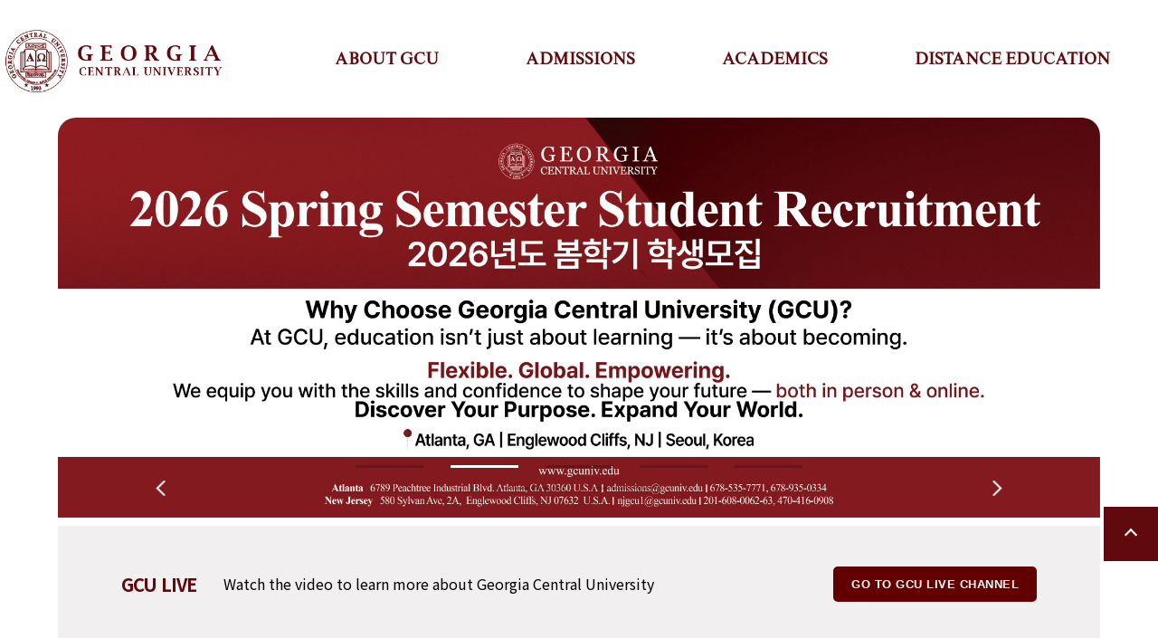

--- FILE ---
content_type: text/html; charset=utf-8
request_url: https://gcuniv.edu/index.php?mid=Events_1&page=14&document_srl=1122
body_size: 8014
content:
<!doctype html>
<html lang="ko">
<head>
<meta charset="utf-8">
<meta name="viewport" content="width=1120, user-scalable=yes" >
<meta http-equiv="imagetoolbar" content="no">
<meta http-equiv="X-UA-Compatible" content="IE=edge" />

<meta name="naver-site-verification" content="4b1924296ae7bed07c063a43a05adf24081db70b" />
<meta name="author" content="gcuniv.edu" /> 
<meta name="title" content="Georgia Central University">

<meta name="description" content="Georgia Central University">
<meta property="og:image" content="/img/meta2.jpg">
<meta name="og:title" content="Georgia Central University" /> 
<meta name="og:description" content="Georgia Central University" />
<meta property="og:url" content="http%3A%2F%2Fgcuniv.edu%2Findex.php%3Fmid%3DEvents_1%26page%3D14%26document_srl%3D1122" />
<link rel="canonical" href="http://gcsenior.or.kr/index.php">
<link rel="shortcut icon" type="image/x-icon" href="/favicon.ico">

<title>GCU</title>
<link rel="stylesheet" href="https://gcuniv.edu:443/theme/basic/css/default.css?ver=1767885821">
<link rel="stylesheet" href="https://gcuniv.edu:443/theme/basic/css/animate.css">


<!--[if lte IE 8]>
<script src="https://gcuniv.edu:443/js/html5.js"></script>
<![endif]-->
<script>
// 자바스크립트에서 사용하는 전역변수 선언
var g5_url       = "https://gcuniv.edu:443";
var g5_bbs_url   = "https://gcuniv.edu:443/bbs";
var g5_is_member = "";
var g5_is_admin  = "";
var g5_is_mobile = "";
var g5_bo_table  = "";
var g5_sca       = "";
var g5_editor    = "";
var g5_cookie_domain = "";
</script>
<script src="https://gcuniv.edu:443/js/jquery-1.8.3.min.js"></script>
<script src="https://gcuniv.edu:443/js/common.js"></script>
<script src="https://gcuniv.edu:443/js/wrest.js"></script>
<script src="https://gcuniv.edu:443/js/printThis.js"></script>


</head>
<body>
<div id="_hd_background_"></div>
<div id="_overLayer_"></div>

<div id="totalWrap" >

<!-- 상단 시작 { -->
<div id="hd"  >
    <h1 id="hd_h1">GCU</h1>

    <div id="skip_to_container"><a href="#container">본문 바로가기</a></div>

    
<!-- 팝업레이어 시작 { -->
<div id="hd_pop">
    <h2>팝업레이어 알림</h2>

<span class="sound_only">팝업레이어 알림이 없습니다.</span></div>




<script>
$(function() {
    $(".hd_pops_reject").click(function() {
        var id = $(this).attr('class').split(' ');
        var ck_name = id[1];
        var exp_time = parseInt(id[2]);
        $("#"+id[1]).css("display", "none");
        set_cookie(ck_name, 1, exp_time, g5_cookie_domain);

    });
    $('.hd_pops_close').click(function() {
        var idb = $(this).attr('class').split(' ');
        $('#'+idb[1]).css('display','none');
    });
    $("#hd").css("z-index", 1000);
});
</script>
<!-- } 팝업레이어 끝 -->
		<script type="text/javascript" src="/js/jquery.bxslider.js"></script>
<script type="text/javascript" src="/js/jquery.aw-showcase.js"></script>
<script src="/js/slides.min.jquery.js"></script>
<script src="/js/ui.js" type="text/javascript"></script>

	
<script type="text/javascript">
$(document).ready(function(e) { 
	$('#gnb_1dul li').on('mouseenter',function(){
		$(this).find('#gnb_2dul').stop().slideDown();
	})
	$('#gnb_1dul li').on('mouseleave',function(){
		$(this).find('#gnb_2dul').stop().slideUp();
	})
}); 

 $( document ).ready( function() {
        var jbOffset = $( '#gnb_bg' ).offset();
        $( window ).scroll( function() {
          if ( $( document ).scrollTop() > jbOffset.top ) {
       //     $( '#gnb_bg' ).addClass( 'gnbFixed' );
          }
          else {
      //      $( '#gnb_bg' ).removeClass( 'gnbFixed' );
          }
        });
      } );
</script>


<div id="tlog_naviA">
	<div class="wrap clearfix">

        <div id="logo"><a href="https://gcuniv.edu:443"><img src="/img/logo.png" alt="GCU"></a></div>  

        <nav id="gnb">
            <div id="gnb_bg">
                <h2>메인메뉴</h2>
                <ul id="gnb_1dul">
                                        <li class="gnb_1dli" meIdx="0">
                        <a href="/bbs/content.php?co_id=1010" target="_self" class="gnb_1da">ABOUT GCU</a>
                        <ul id="gnb_2dul">
                                                            <li class=""><a href="/bbs/content.php?co_id=1010" target="_self" class="">OVERVIEW</a></li>
                                                            <li class=""><a href="/bbs/content.php?co_id=1020" target="_self" class="">FROM OUR PRESIDENT</a></li>
                                                            <li class=""><a href="/bbs/content.php?co_id=1030" target="_self" class="">GOVERNANCE</a></li>
                                                            <li class=""><a href="/bbs/content.php?co_id=1040" target="_self" class="">ADMINISTRATION</a></li>
                                                            <li class=""><a href="/bbs/content.php?co_id=10e0" target="_self" class="">ADMINISTRATION STAFF</a></li>
                                                            <li class=""><a href="/bbs/content.php?co_id=1050" target="_self" class="">HISTORY</a></li>
                                                            <li class=""><a href="/bbs/content.php?co_id=1060" target="_self" class="">ACCREDITATION & AUTHORIZATION</a></li>
                                                            <li class=""><a href="/bbs/content.php?co_id=10c010" target="_self" class="">INSTITUTIONAL EFFECTIVENESS</a></li>
                                                            <li class=""><a href="/bbs/content.php?co_id=10d0" target="_self" class="">GRADUATION AND PLACEMENT RATE</a></li>
                                                            <li class=""><a href="/bbs/content.php?co_id=10a0" target="_self" class="">CONTACT US</a></li>
                                                            <li class=""><a href="/bbs/board.php?bo_table=5020" target="_self" class="">NEWS</a></li>
                                                            <li class=""><a href="/bbs/board.php?bo_table=1080" target="_self" class="">EVENT</a></li>
                                                            <li class=""><a href="/bbs/board.php?bo_table=1090" target="_self" class="">GALLERY</a></li>
                                                        </ul>
                    </li>
                                        <li class="gnb_1dli" meIdx="1">
                        <a href="/bbs/content.php?co_id=3010" target="_self" class="gnb_1da">ADMISSIONS</a>
                        <ul id="gnb_2dul">
                                                            <li class=""><a href="/bbs/content.php?co_id=3010" target="_self" class="">ADMISSIONS OVERVIEW</a></li>
                                                            <li class=""><a href="/bbs/content.php?co_id=3020" target="_self" class="">UNDERGRADUATE ADMISSIONS</a></li>
                                                            <li class=""><a href="/bbs/content.php?co_id=3030" target="_self" class="">GRADUATE ADMISSIONS</a></li>
                                                            <li class=""><a href="/bbs/content.php?co_id=3080" target="_self" class="">ADVANCED ADMISSIONS</a></li>
                                                            <li class=""><a href="/bbs/content.php?co_id=304000" target="_self" class="">INTERNATIONAL STUDENTS</a></li>
                                                            <li class=""><a href="/bbs/content.php?co_id=3090" target="_self" class="">FINANCIAL AID</a></li>
                                                            <li class=""><a href="/bbs/content.php?co_id=3050" target="_self" class="">TUITION AND FEES</a></li>
                                                            <li class=""><a href="/bbs/content.php?co_id=3060" target="_self" class="">APPLICATION PACKAGE</a></li>
                                                            <li class=""><a href="/bbs/content.php?co_id=donation" target="_self" class="">Donation</a></li>
                                                            <li class=""><a href="/bbs/board.php?bo_table=donation" target="_self" class="">Donation List</a></li>
                                                        </ul>
                    </li>
                                        <li class="gnb_1dli" meIdx="2">
                        <a href="/bbs/content.php?co_id=4010" target="_self" class="gnb_1da">ACADEMICS</a>
                        <ul id="gnb_2dul">
                                                            <li class=""><a href="/bbs/content.php?co_id=4010" target="_self" class="">OVERVIEW</a></li>
                                                            <li class=""><a href="/bbs/content.php?co_id=40a0" target="_self" class="">UNIVERSITY CATALOG</a></li>
                                                            <li class=""><a href="/bbs/content.php?co_id=402000" target="_self" class="">SCHOOL OF BUSINESS ADMINISTRATION</a></li>
                                                            <li class=""><a href="/bbs/content.php?co_id=403000" target="_self" class="">SCHOOL OF CHRISTIANITY</a></li>
                                                            <li class=""><a href="/bbs/content.php?co_id=404000" target="_self" class="">SCHOOL OF COMPUTER SCIENCE</a></li>
                                                            <li class=""><a href="/bbs/content.php?co_id=406000" target="_self" class="">SCHOOL OF DIVINITY</a></li>
                                                            <li class=""><a href="/bbs/content.php?co_id=407010" target="_self" class="">SCHOOL OF MUSIC</a></li>
                                                            <li class=""><a href="/bbs/content.php?co_id=405000" target="_self" class="">SCHOOL OF SPORTS SCIENCE</a></li>
                                                            <li class=""><a href="/bbs/content.php?co_id=40c000" target="_self" class="">SCHOOL OF NURSING </a></li>
                                                            <li class=""><a href="/bbs/content.php?co_id=408000" target="_self" class="">ESOL</a></li>
                                                            <li class=""><a href="/bbs/content.php?co_id=4090" target="_self" class="">GCU ADMINISTRATION STAFF</a></li>
                                                            <li class=""><a href="/bbs/board.php?bo_table=gsga" target="_self" class="">GCU Student Government Association</a></li>
                                                        </ul>
                    </li>
                                        <li class="gnb_1dli" meIdx="3">
                        <a href="/bbs/content.php?co_id=5000" target="_self" class="gnb_1da">DISTANCE EDUCATION</a>
                        <ul id="gnb_2dul">
                                                            <li class=""><a href="/bbs/content.php?co_id=5000" target="_self" class="">OVERVIEW</a></li>
                                                            <li class=""><a href="/bbs/board.php?bo_table=5030" target="_self" class="">FAQ</a></li>
                                                            <li class=""><a href="/bbs/content.php?co_id=5050" target="_self" class="">CALENDAR</a></li>
                                                            <li class=""><a href="https://canvas.instructure.com/login/canvas" target="_blank" class="">CANVAS</a></li>
                                                            <li class=""><a href="/bbs/board.php?bo_table=gaa" target="_self" class="">GCU Alumni Association</a></li>
                                                        </ul>
                    </li>
                                    </ul>
                        </div>
            <div class="clear"></div>
        </nav>

    </div>
</div></div>
<!-- } 상단 끝 -->

<hr>

<link rel="stylesheet" href="/css/swiper.min.css">
<link rel="stylesheet" href="/css/jquery.simplyscroll.css">
<link rel="stylesheet" href="https://gcuniv.edu:443/theme/basic/css/main.css?v=1767885821">


<script type="text/javascript" src="/js/swiper.js"></script>
<script type="text/javascript" src="/js/jquery.simplyscroll.js"></script>

<script type="text/javascript" src="/js/common-ui.js"></script>
<script type="text/javascript" src="/js/util.js"></script>
<script type="text/javascript" src="/js/wow.min.js"></script>
<script type="text/javascript" src="/js/userAgent.js"></script>
<script>
    new WOW().init();
</script>

<div id="wrapper">

    <div id="mVisualA">
        <div class="showcase" id="showcase" >
            <div class="slide">
                 <div class="swiper-container mySwiper">
                    <div class="swiper-wrapper">
                                                                                                    <div class="swiper-slide"><img src="https://gcuniv.edu:443/data/editor/2512/1ce7ce1164cbc8629e92122047655864_1765756569_4096.jpg"></div>
                                                                            <div class="swiper-slide"><img src="https://gcuniv.edu:443/data/editor/2511/eea2218affb9d1a313a918b44c35a941_1764202115_8442.jpg"></div>
                                                                            <div class="swiper-slide"><img src="https://gcuniv.edu:443/data/editor/2504/ab9bb2a0a27b54ae72660f8b0db1abe9_1745366416_9243.jpg"></div>
                                                                            <div class="swiper-slide"><img src="https://gcuniv.edu:443/data/editor/2504/b778b16464c1f3049072a28008cb45cb_1744678456_8077.jpg"></div>
                                                                            <div class="swiper-slide"><img src="https://gcuniv.edu:443/data/editor/2503/2229f31e67f203b70b9c5e7c74cdc5e3_1741737005_2078.jpg"></div>
                                                                            <div class="swiper-slide"><img src="http://gcuniv.edu/data/editor/2404/a3661f0d859f382ec48cc554b7d4fee1_1713162164_3768.jpg"></div>
                                                                            <div class="swiper-slide"><img src="/data/editor/2309/e9be99a12781c4039d5e9b789435f65d_1694154714_44.jpg"></div>
                                            </div>
                    <div class="swiper-pagination"></div>
                    <div class="swiper-btns">
                        <div class="swiper-button-prev"></div>
                        <div class="swiper-button-next"></div>
                    </div>
                </div>
                <script>
                  var swiper = new Swiper(".mySwiper", {
                    loop: true,
                    autoplay: {delay: 3000},
                    pagination: {
                      el: ".swiper-pagination",
                      clickable: true,
                    },
                    navigation: {
                      nextEl: ".swiper-button-next",
                      prevEl: ".swiper-button-prev",
                    },
                  });
                    $(".swiper-button-pause").click(function(){
                        swiper.autoplay.stop();
                        $(".swiper-button-pause").hide();
                        $(".swiper-button-play").show();
                    });
                    $(".swiper-button-play").click(function(){
                        swiper.autoplay.start();
                        $(".swiper-button-play").hide();
                        $(".swiper-button-pause").show();
                    });
                </script>
            </div>
            <!--<div class="mvisTxt">
               <span class="wow fadeInUp" data-wow-delay=".2s" style="visibility: visible; animation-delay: 0.2s; animation-name: fadeInUp;">GEORGIA CENTRAL UNIVERSITY</span>
               <p class="wow fadeInUp" data-wow-delay=".4s" style="visibility: visible; animation-delay: 0.4s; animation-name: fadeInUp;">WORLDVIEW, LOCAL <br/>& GLOBAL</p>
               <a href="/bbs/content.php?co_id=1010" class="wow fadeInUp" data-wow-delay=".6s" style="visibility: visible; animation-delay: 0.6s; animation-name: fadeInUp;">DISCOVER MORE</a>
            </div>-->
        </div>
    </div>
    <div class="notiA">
        <div class="">
	
            <h3><a href="">GCU LIVE</a></h3>
    <p>Watch the video to learn more <span class="pott1">about Georgia Central University</span>     </p>
	<div class="main-button"><a rel="nofollow" href="https://www.youtube.com/@gculive" target="_blank">GO TO GCU LIVE CHANNEL</a></div>
        </div>
    </div>

    <div class="mslideA">
        <div class="wrap">
            <h3 class="wow fadeInUp" data-wow-delay=".2s" style="visibility: visible; animation-delay: 0.2s; animation-name: fadeInUp;">Why choose Georgia Central University?</h3>
            <nav id="mainNavi">
                <div class="scroll-wrap">
                    <div class="scroller">
                        <ul class="list-nav">
                            <li class="on"><a href="#">VISION</a></li>
                            <li><a href="#">OUR MISSION</a></li>
                            <li><a href="#">BIBLICAL FOUNDATION STATEMENT</a></li>
							<li><a href="#">STATEMENT OF NON-DISCRIMINATION</a></li>
     
                        </ul>
                    </div>
                </div>
            </nav>  
            <div id="mainCont" class="swiper-container mySwiper2">
                <div id="" class="swiper-wrapper">
                    <div class="swiper-slide">
                        <dl>
                            <dt><img src="/img/main/choose-us-image-01.png" alt="" class="wow fadeInUp" data-wow-delay=".8s" style="visibility: visible; animation-delay: 0.8s; animation-name: fadeInUp;"></dt>
                            <dd>
                                <div class="recruit wow fadeInUp" data-wow-delay=".4s" style="visibility: visible; animation-delay: 0.4s; animation-name: fadeInUp;">
                                    <span>VISION</span>
                                    <strong>The Vision of GCU</strong>
                                    <p>is to glorify God by equipping students who will proclaim God's Word, to build up the body of Christ through education, and to advance God's kingdom by reaching out to the globe. GCU seeks to maintain an appropriate balance between training for academics and professionalism.</p>
                                    <a href="/bbs/content.php?co_id=1010">view more</a>
                                </div>
                            </dd>
                        </dl>
                    </div>
                    <div class="swiper-slide">
                        <dl>
                            <dt><img src="/img/main/choose-us-image-02.png" alt="" class="wow fadeInUp" data-wow-delay=".8s" style="visibility: visible; animation-delay: 0.8s; animation-name: fadeInUp;"></dt>
                            <dd>
                                <div class="recruit wow fadeInUp" data-wow-delay=".4s" style="visibility: visible; animation-delay: 0.4s; animation-name: fadeInUp;">
                                    <span>OUR MISSION</span>
                                    <strong>Mission </strong>
                                    <p>Georgia Central University inspires and prepares students for Christian leadership and professional careers in the global community.</p>
                                    <a href="/bbs/content.php?co_id=1010">view more</a>
                                </div>                                  
                            </dd>
                        </dl>
                    </div>
                    <div class="swiper-slide">
                        <dl>
                            <dt><img src="/img/main/choose-us-image-03.png" alt="" class="wow fadeInUp" data-wow-delay=".8s" style="visibility: visible; animation-delay: 0.8s; animation-name: fadeInUp;"></dt>
                            <dd>
                                <div class="recruit wow fadeInUp" data-wow-delay=".4s" style="visibility: visible; animation-delay: 0.4s; animation-name: fadeInUp;">
                                    <span>BIBLICAL FOUNDATION STATEMENT</span>
                                    <strong>Georgia Central University </strong>
                                    <p>is a Christ-centered institution of higher learning that is unwavering in its belief that the following doctrinal statements are foundational to the educational and spiritual growth of each GCU trstee, faculty, student, and staff member:

</p>
                                    <a href="/bbs/content.php?co_id=1010">view more</a>
                                </div>                                
                            </dd>
                        </dl>
                    </div>
                    <div class="swiper-slide">
                        <dl>
                            <dt><img src="/img/main/choose-us-image-04.png" alt="" class="wow fadeInUp" data-wow-delay=".8s" style="visibility: visible; animation-delay: 0.8s; animation-name: fadeInUp;"></dt>
                            <dd>
                                <div class="recruit wow fadeInUp" data-wow-delay=".4s" style="visibility: visible; animation-delay: 0.4s; animation-name: fadeInUp;">
                                    <span>STATEMENT OF NON-DISCRIMINATION</span>
                                    <strong>Georgia Central University</strong>
                                    <p>does not discriminate against race and national origin in accordance with Title VI of the Civil Rights Act of 1964. Georgia Central University does not discriminate against age according to the Age Discrimination Act of 1975. Also, GCU does not discriminate against sex in accordance with Title IX of the Education Amendments of 1972. Furthermore, GCU will not discriminate against disability or religion. However, as a Christian education institute all students are required to study and attend chapel regardless of their religion</p>
                                    <a href="/bbs/content.php?co_id=1010">view more</a>
                                </div>                                
                            </dd>
                        </dl>
                    </div>

                </div>
                <div class="swiper-btns">
                    <div class="swiper-button-prev mySwiper2Prev"></div>
                    <div class="swiper-button-next mySwiper2Next"></div>
                </div>
            </div>

            <script>
                //메인스와이퍼
				var mainSwiper = {
					swiper : null, //이벤트리스터 this 선언을 위함
					init : function(){
						var swiperWeb = new Swiper('.mySwiper2', {
							initialSlide : 0, //Index number of initial slide.
							direction: "horizontal", //Could be 'horizontal' or 'vertical'
							autoHeight: true,
							loop: true,
							touchAngle: 30, //Allowable angle in degrees to trigger touch move
							threshold: 20, //Threshold value in px. If "touch distance" will be lower than this value then swiper will not move
							a11y: true, //Accessibility,
							touchMoveStopPropagation: true, //If enabled, then propagation of "touchmove" will be stopped
							navigation: {
							  nextEl: ".mySwiper2Next",
							  prevEl: ".mySwiper2Prev",
							},
							slidesPerView: 1,
							//spaceBetween: 40,
							// Responsive breakpoints
							/*
							breakpoints: {
								// when window width is <= 320px
								320: {
									slidesPerView: 1,
									spaceBetween: 10
								},
								// when window width is <= 480px
								480: {
									slidesPerView: 2,
									spaceBetween: 20
								},
								// when window width is <= 640px
								640: {
									slidesPerView: 3,
									spaceBetween: 30
								}
							},
							*/
						   on: {
							init: function(){
								mainSwiper.afterSlide(this.realIndex);
							},
							slideChangeTransitionEnd: function(){
								mainSwiper.afterSlide(this.realIndex);
							}
						   }
						});
						mainSwiper.swiper = swiperWeb; //이벤트리스너 안에 this 처리를 위해

						//event
						$("#mainNavi .list-nav li a").off("click.menu").on("click.menu", function(e){
							if( $(this).parent("li").hasClass("on") ) return false;
							var index = $(this).parent("li").index();
							console.log(index);
							$("#mainNavi .list-nav li").removeClass("on").children("a").attr("aria-selected","false");
							$("#mainNavi .list-nav li:eq("+ index +")").children("a").attr("aria-selected","true");
							mainSwiper.swiper.slideTo(index+1,0); //slideTo(index,speed,callback)
							return false; //e.preventDefault() + e.stopPropagation();
							//실행후 return false 넣을것 (실행 전에 있을경우 실행자체가 안됨)
						})
					},
					afterSlide : function(idx){
						var index = idx;
						$(".scroll-wrap .scroller ul li").removeClass("on").children("a").attr("aria-selected","false");
						$("#mainNavi .list-nav li:eq("+ index +")").addClass("on").children("a").attr("aria-selected","true");
						mainSwiper.scrollAlign();
					},
					scrollAlign : function(){
						var scrollMenuOn = $(".scroll-wrap .scroller ul li.on"),
							scroller = $(".scroll-wrap .scroller");
						scroller.animate({
							scrollLeft : scrollMenuOn.offset().left + scroller.scrollLeft() + scrollMenuOn.width()/2 - scroller.width()/2 
						}, 500);
					},
					parentFuncName : {
						childFuncName1 : function(){
							//다른곳에서 사용시
							//mainSwiper.parentFuncName.childFuncName1()
						},
						childFuncName2 : function(idx){
							//다른곳에서 사용시
							//mainSwiper.parentFuncName.childFuncName2(idx)
							//return idx;
						}
					}
				}

				//메인 모든 리터럴함수 호출
				var main = {
					init : function(){
						mainSwiper.init();
						main.userAgent();
					},
					userAgent : function(){
						var os = "os_" + ua_result.os.name;
						var platform = ua_result.platform;
						var browser = ua_result.browser.name;
						var version = "ver_" + ua_result.browser.version.major;
						var ua = os + " " + platform + " " + browser + " " + version;
						$("body").addClass(ua);
					},
					layerPopup : {
						init : function(){

						},
						open : function(){
							
						}
					}
				}


				$(function(){
					main.init();
				})
            </script>

        </div>
    </div>

    <div class="mgallA">
        <div class="wrap">
            <h3 class="wow fadeInUp" data-wow-delay=".4s" style="visibility: visible; animation-delay: 0.4s; animation-name: fadeInUp;">RECENT NEWS<a href="/bbs/board.php?bo_table=5020">more</a></h3>
            <ul class="wow fadeInUp" data-wow-delay=".8s" style="visibility: visible; animation-delay: 0.8s; animation-name: fadeInUp;">
							<li><a href="/bbs/board.php?bo_table=5020&wr_id=142" title="">
									<div class="imgA"><img src="https://gcuniv.edu:443/data/editor/2512/thumb-1ce7ce1164cbc8629e92122047655864_1765756630_1383_288x404.jpg" width="288" height="404" class="thimg"><span class="new">new</span></div>

									<div class="sbjA">Merry Christmas and Happy New Year</div>

				</a>
			</li>
							<li><a href="/bbs/board.php?bo_table=5020&wr_id=141" title="">
									<div class="imgA"><img src="https://gcuniv.edu:443/data/editor/2511/thumb-eea2218affb9d1a313a918b44c35a941_1764202214_2564_288x404.jpg" width="288" height="404" class="thimg"><span class="new">new</span></div>

									<div class="sbjA">비전과 사명을 이루는 대학 GCU</div>

				</a>
			</li>
							<li><a href="/bbs/board.php?bo_table=5020&wr_id=140" title="">
									<div class="imgA"><img src="https://gcuniv.edu:443/data/editor/2511/thumb-eea2218affb9d1a313a918b44c35a941_1764202188_8096_288x404.png" width="288" height="404" class="thimg"><span class="new">new</span></div>

									<div class="sbjA">Assistant Professor</div>

				</a>
			</li>
							<li><a href="/bbs/board.php?bo_table=5020&wr_id=139" title="">
									<div class="imgA"><img src="https://gcuniv.edu:443/data/editor/2507/thumb-d66a84f47ae6d42cb1272556b5b0d6a3_1751591533_096_288x404.png" width="288" height="404" class="thimg"><span class="new">new</span></div>

									<div class="sbjA">The login method has been updated</div>

				</a>
			</li>
						</ul>
        </div>
    </div>

    <div class="mquickA">
        <div class="wrap">
            <h3 class="wow fadeInUp" data-wow-delay=".4s" style="visibility: visible; animation-delay: 0.4s; animation-name: fadeInUp;">
			We will reach you wherever you are</br>
			You  will move up with us
			</h3>
            <ul>
                <li class="mq01 wow fadeInUp" data-wow-delay=".4s" style="visibility: visible; animation-delay: 0.8s; animation-name: fadeInUp;"><a href="/bbs/board.php?bo_table=gsga"><span></span>GCU Student Government Association</a></li>
                <li class="mq02 wow fadeInUp" data-wow-delay=".6s" style="visibility: visible; animation-delay: 0.8s; animation-name: fadeInUp;"><a href="/bbs/board.php?bo_table=gaa"><span></span>GCU Alumni Association</a></li>
                <li class="mq03 wow fadeInUp" data-wow-delay=".8s" style="visibility: visible; animation-delay: 0.8s; animation-name: fadeInUp;"><a href="/bbs/content.php?co_id=donation"><span></span>Donation</a></li>
            </ul>
		</div>
    </div>

    <div class="mquickB">
	
		<div class="wrap">
			<dl class="fl1">
				
				<dt>
					<div class="continer centerIt">
						<div>
							<h4 class="reverse wow fadeInUp" data-wow-delay=".4s" style="visibility: visible; animation-delay: 0.4s; animation-name: fadeInUp;">
								<img src="https://fontmeme.com/permalink/230907/8ab0128da8dd45b414bccc5340c1bd36.png" alt="cursive-type" border="0"><br>
								<img src="https://fontmeme.com/permalink/230828/c430f7841d28efd7ce718930eaa6e65c.png" alt="cursive-type" border="0">
							</h4>
							<div class="counter reverse wow fadeInUp" data-wow-delay=".6s" style="visibility: visible; animation-delay: 0.6s; animation-name: fadeInUp;">
								Alumni, faculty,current students, and colleague,
								<br>
								We are all looking forward to celebrating and encouraged to invite all of you.

								<br>
								<br>
								Please join us in memorable celebration of upcoming events.
								<br>
								<br>
							</div>
						</div>
					</div>
				</dt>
				<dd>
				  <div class="news reverse wow fadeInUp" data-wow-delay=".8s" style="visibility: visible; animation-delay: 0.8s; animation-name: fadeInUp;" >
						<div class="swiper-container SwiperLast">
							<div class="swiper-wrapper">
								<div class="swiper-slide">
									<a href="/bbs/board.php?bo_table=5020&wr_id=61"><img src="/img/30th.png" alt="THE 30TH COMMENCEMENT"></a>
								</div>
								<div class="swiper-slide">
									<a href="http://www.musiced.co.kr/bbs/board.php?tbl=performance_01&mode=VIEW&num=546&chr=&category=&findType=&findword=&sort1=&sort2=&page=" target="_blank"><img src="/img/30th_1.jpg" alt="THE 30TH COMMENCEMENT"></a>
								</div>
								<div class="swiper-slide">
									<a href="/bbs/board.php?bo_table=5020&wr_id=64" target="_blank"><img src="/img/30th_2.jpg" alt="THE 30TH COMMENCEMENT"></a>
								</div>
								<div class="swiper-slide">
									<a href="/bbs/board.php?bo_table=5020&wr_id=65" target="_blank"><img src="/data/editor/2310/5c73036b0ba1abe27c260ce5d71c7290_1696576379_803.jpg" alt="THE 30TH COMMENCEMENT"></a>
								</div>
							</div>
						</div>
						<script>
						  var swiper = new Swiper(".SwiperLast", {
							loop: true,
							autoplay: {delay: 4000},
						  });
						</script>
				  </div>
				</dd>
		
			</dl>    
		</div> <!--//wrap-->

    </div> <!--//mquickB-->

</div>





<!-- } 콘텐츠 끝 -->

<hr>

<div id="ft">
	<footer>

	<div class="footer-content">
		<div class="family">
			<div class="family_btn_wrap">
				<button type="button" class="family_btn"><span>CURRENT STUDENTS</span></button>
				<ul class="family_list" style="display: none;">

					<li><a href="http://m.gcuniv.edu/" target="_blank" class=" " rel="noopener">SIS </a></li>
										<li><a href="/bbs/board.php?bo_table=b020" class=" ">STUDENT RESOURCES </a></li>
					<li><a href="/bbs/board.php?bo_table=b030" class=" ">STUDENT FORMS </a></li>
					<li><a href="/bbs/content.php?co_id=40a0" class=" " target="_blank" >UNIVERSITY CATALOG </a></li>
					<li><a href="/bbs/board.php?bo_table=5050" class=" ">ACADEMIC CALENDAR </a></li>
					<li><a href="/bbs/board.php?bo_table=b040" class=" ">GCU POLICIES </a></li>                    
	            </ul>
		    </div>
			<div class="family_btn_wrap">
				<button type="button" class="family_btn1"><span>FACULTY</span></button>
				<ul class="family_list1" style="display: none;">
					<li><a href="http://f.gcuniv.edu/" target="_blank" class=" " rel="noopener">OLD-FIS </a></li>
					<li><a href="http://fis.gcuniv.edu" class=" ">NEW - FIS </a></li>
					<li><a href="/bbs/board.php?bo_table=c010" class=" ">FACULTY RESOURCES </a></li>
					<li><a href="/bbs/board.php?bo_table=c020" class=" ">FACULTY FORMS </a></li>                    
				</ul>
	        </div>
			<div class="family_btn_wrap">
				<button type="button" class="family_btn2"><span>LIBRARY</span></button>
				<ul class="family_list2" style="display: none;">
					<li><a href="http://gcu.winbook.kr/" target="_blank"  class=" ">LIBRARY WEBSITE </a></li>                    
				</ul>
			</div>
			<div class="family_btn_wrap">
				<button type="button" class="family_btn3"><span>GLOBAL OUTREACH</span></button>
				<ul class="family_list3" style="display: none;">
					<li><a href="/bbs/content.php?co_id=8010" class=" ">SISTER INSTITUTIONS </a></li>
					<!--<li><a href="/eduMission" class=" ">Educational Missions </a></li>      -->              
				</ul>
			</div>
			<div class="family_btn_wrap">
				<button type="button" class="family_btn4"><span>CAMPUS LIFE</span></button>
				<ul class="family_list4" style="display: none;">
					<li><a href="/bbs/content.php?co_id=9010" class=" ">COMPUTER LAB </a></li>
					<li><a href="/bbs/content.php?co_id=9020" class=" ">CAMPUS SAFETY &amp; SECURITY </a></li>
					<li><a href="/bbs/content.php?co_id=9030" class=" ">ABOUT ATLANTA </a></li>
					<li><a href="/bbs/content.php?co_id=9040" class=" ">STUDENT SUPPORT SERVICE </a></li>                    
				</ul>
			</div>
			<div class="family_btn_wrap">
				<button type="button" class="family_btn5"><span>EXTENTION SITES</span></button>
				<ul class="family_list5" style="display: none;">
					<li><a href="/bbs/content.php?co_id=a010" class=" ">SEOUL, KOREA SITE </a></li>
					<li><a href="/bbs/content.php?co_id=a020" class=" ">NEW JERSEY SITE </a></li>                    
				</ul>
	        </div>
		 </div>
	
		<div class="wrap">

			<dl class="fl">
				<dt>
					<div class="footer-logo float-left">
						<a href="/"><img class="Gcu-Logo" src="/img/logo1.png" alt=""></a>                                    
					</div>
				</dt>		
				<dd>
					<div class="row">
						<div class="col-sm-9">
							<i class="fa fa-map-marker"></i><strong> Address :</strong> 6789 PEACHTREE INDUSTRIAL BLVD., ATLANTA, GA 30360 <em class="p-l-5 p-r-5"></em><br>
							<i class="fa fa-phone"></i><strong> Phone :</strong> (678) 535-7771 <em class="p-l-5 p-r-5"></em><br>
							<i class="fa fa-envelope"></i><strong> e-mail :</strong> <a href="mailto:admissions@gcuniv.edu">admissions@gcuniv.edu</a>						
						</div>
					
						<div class="col-sm-3">
												</div>
					</div>
				</dd>
			</dl>			
			
			<div class="row text-center">	
				<p  class="copy">Copyright © 2023 Georgia Central University / All rights reserved. 
								<p style="float:left;">&nbsp;&nbsp;&nbsp;&nbsp;&nbsp;&nbsp;<input type="button" class="btn_submit" value="login" onClick="location.href='/bbs/login.php'"></p>
					
									<ul class="f_sns">
						<li>
							<a href="https://www.youtube.com/@gculive7993" title="새창" target="_blank">
								<img src="/img/main/you.png" alt="유투브">
							</a>
						</li>
						<li>
							<a href="https://www.facebook.com/GeorgiaCentralUniversity" title="새창" target="_blank">
								<img src="/img/main/face.png" alt="페이스북">
							</a>
						</li>
					</ul>
				</p>
			</div>
		</div>
	</div>           <!-- <div class="seperator seperator-light seperator-simple"></div>-->

</footer>

<div class="btn-top active end" style="bottom: 100px;">TOP</div>

<script>
    $('.family_btn').on('click',function(){
        $('.family_list').slideDown();
    })
    $('.family_btn_wrap').on('mouseleave',function(){
        $('.family_list').slideUp();
    })
</script>
<script>
    $('.family_btn1').on('click',function(){
        $('.family_list1').slideDown();
    })
    $('.family_btn_wrap').on('mouseleave',function(){
        $('.family_list1').slideUp();
    })
</script>
<script>
    $('.family_btn2').on('click',function(){
        $('.family_list2').slideDown();
    })
    $('.family_btn_wrap').on('mouseleave',function(){
        $('.family_list2').slideUp();
    })
</script>
<script>
    $('.family_btn3').on('click',function(){
        $('.family_list3').slideDown();
    })
    $('.family_btn_wrap').on('mouseleave',function(){
        $('.family_list3').slideUp();
    })
</script>
<script>
    $('.family_btn4').on('click',function(){
        $('.family_list4').slideDown();
    })
    $('.family_btn_wrap').on('mouseleave',function(){
        $('.family_list4').slideUp();
    })
</script>
<script>
    $('.family_btn5').on('click',function(){
        $('.family_list5').slideDown();
    })
    $('.family_btn_wrap').on('mouseleave',function(){
        $('.family_list5').slideUp();
    })
</script></div>


</div>

<!--
<a href="https://gcuniv.edu:443/index.php?mid=Events_1&amp;page=14&amp;document_srl=1122&amp;device=mobile" id="device_change">모바일 버전으로 보기</a>
 -->

<!-- } 하단 끝 -->

<script>
$(function() {
    // 폰트 리사이즈 쿠키있으면 실행
    font_resize("container", get_cookie("ck_font_resize_rmv_class"), get_cookie("ck_font_resize_add_class"));
});
</script>



<!-- ie6,7에서 사이드뷰가 게시판 목록에서 아래 사이드뷰에 가려지는 현상 수정 -->
<!--[if lte IE 7]>
<script>
$(function() {
    var $sv_use = $(".sv_use");
    var count = $sv_use.length;

    $sv_use.each(function() {
        $(this).css("z-index", count);
        $(this).css("position", "relative");
        count = count - 1;
    });
});
</script>
<![endif]-->




</body>
<script>'undefined'=== typeof _trfq || (window._trfq = []);'undefined'=== typeof _trfd && (window._trfd=[]),_trfd.push({'tccl.baseHost':'secureserver.net'},{'ap':'cpsh-oh'},{'server':'p3plzcpnl506680'},{'dcenter':'p3'},{'cp_id':'5489734'},{'cp_cl':'8'}) // Monitoring performance to make your website faster. If you want to opt-out, please contact web hosting support.</script><script src='https://img1.wsimg.com/traffic-assets/js/tccl.min.js'></script></html>


--- FILE ---
content_type: text/css
request_url: https://gcuniv.edu/theme/basic/css/default.css?ver=1767885821
body_size: 7338
content:
@charset "utf-8";
@import url('https://fonts.googleapis.com/css2?family=Noto+Sans+KR:wght@100;300;400;500;700;900&family=Noto+Sans:ital,wght@0,400;0,700;1,400;1,700&display=swap');
@font-face { font-family: 'Times Roman'; src: url('/fonts/OPTITimes-Roman.otf') format('woff'); font-weight: 400; font-style: normal; }
@font-face { font-family: 'Times New'; src: url('/fonts/Times New Normal Regular.ttf') format('woff'); font-weight: 400; font-style: normal; }
@font-face { font-family: 'Classica'; src: url('/fonts/Classica-Bold.ttf') format('woff'); font-weight: 400; font-style: normal; }
@font-face { font-family: 'Apalu'; src: url('/fonts/Apalu.ttf') format('woff'); font-weight: 400; font-style: normal; }

@font-face { font-family: 'NotoSansCJK'; src: url('/fonts/NotoSansCJKkr-Black.woff') format('woff'); font-weight: 900; font-style: normal; }
@font-face { font-family: 'NotoSansCJK'; src: url('/fonts/NotoSansCJKkr-Bold.woff') format('woff'); font-weight: 700; font-style: normal; }
@font-face { font-family: 'NotoSansCJK'; src: url('/fonts/NotoSansCJKkr-Medium.woff') format('woff'); font-weight: 600; font-style: normal; }
@font-face { font-family: 'NotoSansCJK'; src: url('/fonts/NotoSansCJKkr-Regular.woff') format('woff'); font-weight: 400; font-style: normal; }

@font-face { font-family: 'NotoSansCJK'; src: url('/fonts/NotoSansCJKkr-DemiLight.woff') format('woff'); font-weight: 300; font-style: normal; }
@font-face { font-family: 'NotoSansCJK'; src: url('/fonts/NotoSansCJKkr-Light.woff') format('woff'); font-weight: 200; font-style: normal; }
@font-face { font-family: 'NotoSansCJK'; src: url('/fonts/NotoSansCJKkr-Thin.woff') format('woff'); font-weight: 100; font-style: normal; }


@font-face { font-family: 'Arita-buri'; src: url('/fonts/Arita-buriL.woff') format('woff'); font-weight: 300; font-style: normal; }
@font-face { font-family: 'Arita-buri'; src: url('/fonts/AritaBuriM.woff') format('woff'); font-weight: 400; font-style: normal; }

@font-face { font-family: 'Seokbo'; src: url('/fonts/Seokbo-Light.woff') format('woff'); font-weight: 300; font-style: normal; }
@font-face { font-family: 'Seokbo'; src: url('/fonts/Seokbo-Regular.woff') format('woff'); font-weight: 400; font-style: normal; }



@font-face {
  font-family: 'FontAwesome';
  src: url('/fonts/fontawesome-webfont.eot?v=4.7.0');
  src: url('/fonts/fontawesome-webfont.eot?#iefix&v=4.7.0') format('embedded-opentype'), url('/fonts/fontawesome-webfont.woff2?v=4.7.0') format('woff2'), url('/fonts/fontawesome-webfont.woff?v=4.7.0') format('woff'), url('/fonts/fontawesome-webfont.ttf?v=4.7.0') format('truetype'), url('/fonts/fontawesome-webfont.svg?v=4.7.0#fontawesomeregular') format('svg');
  font-weight: normal;
  font-style: normal;
}


/* reset */
html,body{width:100%;}


/* 초기화 */
html {overflow-y:scroll}
* {box-sizing:border-box;}
body,div,dl,dt,dd,ul,ol,li,h1,h2,h3,h4,h5,form,fieldset,p,button,strong,span,em,iframe,img, textarea,input {margin:0px;padding:0px}
body {width:100%;font-family:'Noto Sans KR'}
html, h1, h2, h3, h4, h5, h6, form, fieldset, img {margin:0;padding:0;border:0}
h1, h2, h3, h4, h5, h6 {font-size:1em;}
article, aside, details, figcaption, figure, footer, header,hgroup, menu, nav, section {display:block}

#hd ul, nav ul, #ft ul {list-style:none}
legend {position:absolute;margin:0;padding:0;font-size:0;line-height:0;text-indent:-9999em;overflow:hidden}
label, input, button, select, img {vertical-align:middle}
input, button {margin:0;padding:0;}
button {cursor:pointer}
img {max-width: 100%;}
textarea, select {}
select {margin:0; }
p {margin:0;padding:0;word-break:break-word}
hr {display:none}
pre {overflow-x:scroll;font-size:1.1em}
a:link, a:visited {color:#000;text-decoration:none}
a:hover, a:focus, a:active {color:#000;text-decoration:none}
button,input,textarea:focus {outline: none;}
.clearfix {*zoom: 1;}
.clearfix:after {content: ''; display: block; clear: both;}

li{list-style:none; margin:0px; padding:0px;}

.txtLef {text-align:left !important;}
.txtRig {text-align:right !important;}
.txtCen {text-align:center !important;}
.txtJus {text-align:justify !important;}
.clear {clear:both; content:''; display:block;}

/* 팝업레이어 */
#hd_pop {z-index:100000;position:relative;margin:0 auto;width:1200px;height:0}
#hd_pop h2 {position:absolute;font-size:0;line-height:0;overflow:hidden}
.hd_pops {position:absolute;border:1px solid #e9e9e9;background:#fff}
.hd_pops_con {}
.hd_pops_footer {padding:10px 0;background:#000;color:#fff;text-align:right}
.hd_pops_footer button {margin-right:5px;padding:5px 10px;border:0;background:#393939;color:#fff}

#totalWrap {min-width:1100px; margin:0 auto;}

/* 상단 레이아웃 */
#hd {z-index:99999; position:relative; margin:0px auto;min-width:1200px;width:100%;padding:0px;background:#fff; }
.hd_zindex {z-index:99999 !important}
#hd_h1 {position:absolute;font-size:0;line-height:0;overflow:hidden}
#hd_wrapper {display:block; position:relative; padding:0px 0;min-width:1200px;width:100%; zoom:1; height:32px; z-index:1;background: #223a7f;color: #fff;overflow:hidden;}
#hd_wrapper:after {display:block;visibility:hidden;clear:both;content:""}
#hd .wrap {position:relative;}

/* 전체 검색 */
#hd_sch {display: inline-block;margin:32px 0 0;padding:0;border: 2px solid #55a28f;}
#hd_sch legend {position:absolute;margin:0;padding:0;font-size:0;line-height:0;text-indent:-9999em;overflow:hidden}
#hd_sch #sch_stx {padding-left: 10px;width: 342px;height: 38px;border:0;background:#fff;line-height:1.9em !important;line-height:1.6em;color:#222;font-family: 'Noto Sans KR';}

/* 텍스트 크기 조절 */
#text_size {float:left;margin:0 0 0 10px;letter-spacing:-3px}
#text_size button {margin:0;padding:1px 2px;border:1px solid #c3c6ca;background:transparent;vertical-align:middle;cursor:pointer}
.ts_up {font-size:1.167em !important}
.ts_up2 {font-size:1.3em !important}

/* 상단 회원가입 등 링크 */
#logo {float:left;line-height: 130px;width: 250px;}
#logo a {display:block;}

#search {float: left;text-align: center;padding: 0 0 0 90px;}
.top_search_input {width: 160px;height: 28px;line-height: 28px;border: 0;padding: 0 5px;font-size: 14px;color: #777;vertical-align: middle;}
.top_search_btn {background:url(/img/btn_search.png) center no-repeat; border: 0;width: 38px;height: 38px;font-size: 0;text-indent: -999px;overflow: hidden;vertical-align: middle;cursor: pointer;}

#tnb {position: relative;float: left;margin: 0px;list-style: none;zoom: 1;line-height: 100%;padding: 0;}
#tnb:after {display:block;visibility:hidden;clear:both;content:""}
#tnb li {float:left;position:relative; margin: 0 20px 0 0;    padding: 0 0 0 18px;}
#tnb li:after {content: '';display: block;position: absolute;left: 0;top: 9px;width: 14px;height: 14px;background: url(/img/icons.png) no-repeat;}
#tnb li.tnb_mypage:after {background-position: -15px 0;}
#tnb li.tnb_logout:after {background-position: -30px 0;}
#tnb li.tnb_admin:after {background-position: -45px 0;}

#tnb li:first-child:before {display:none;}
#tnb a {display: inline-block;text-align: center;color: #fff;letter-spacing: -0.5px;overflow: hidden;font-size: 13px;line-height: 32px;font-weight: 400;}
#tnb a img {display:block; margin: 0 auto;}
#tnb a:focus, #tnb a:hover, #tnb a:active {text-decoration:none;}

#tnb .tnb_f a {padding:0;}
#tnb img {margin-right:3px}

#tlog_naviA {clear: both;min-width: 1280px;width: 100%;background: #fff;/*border-bottom: 1px solid #efefef*/;}
#tlog_naviA .wrap {position:relative;}

/* 메인메뉴 */
#gnb {float: right;}
#gnb_bg{padding:0px ;}
#gnb h2 {position:absolute;font-size:0;line-height:0;overflow:hidden}
#gnb_1dul {margin:0 auto !important;padding:0;zoom:1;}
#gnb_1dul:after {display:block;visibility:hidden;clear:both;content:""}
.gnb_1dli {float:left;padding: 0 43px;text-align:center;}
.gnb_1dli:after{content:'';display:block;clear:both;}
.gnb_1da {display: block;padding: 0px 5px;width: 100%;color: #600a0d !important;font-size: 16px;font-weight: 600;line-height:130px;letter-spacing: 1px;font-family: 'Times Roman';}
.gnb_1da:focus, .gnb_1da:hover {text-decoration:none;}
.gnb_1dli_air .gnb_1da {}
.gnb_1dli_on .gnb_1da {}
.gnb_2dul {display:none;position:absolute;top:40px ;width:200px;z-index:999999;}
.gnb_2da {display:block;padding:10px 20px;text-align:left;text-decoration:none;z-index:99999;}
.gnb_1dli_air .gnb_2da {background-color:#333;color:#fff}
.gnb_1dli_on .gnb_2da {background-color:#333;color:#fff}
.gnb_2da:focus, .gnb_2da:hover {text-decoration:none; display:block;z-index:99999;}
.gnb_1dli_over .gnb_2dul {display:block;left:0;background:#fff}
.gnb_1dli_over2 .gnb_2dul {display:block;right:0;background:#fff; color:#333;}
.gnb_3dul {z-index:999999;}
.gnb_3da {display:block;padding:5px 20px;text-align:left;text-decoration:none;z-index:99999;background-color:#555; color:#f2f2f2 !important;}
.gnb_3da:focus, .gnb_3da:hover{background-color:#888;color:#fff}

#snb_wrap {position:absolute; top:50px; left:0px; width:100%;min-width:1200px; z-index:99999;   padding:0px; background:#fff;display:none; overflow:hidden;box-shadow: 0px 20px 30px 5px rgba(0,0,0,.15);}
#snb_wrap .snb {display:block;position:relative; width:1200px; margin:0 auto; padding:0;}
#snb_wrap .snb .stimg {position:absolute; top:0px; left:0px;}
#snb_wrap .snb h3 {position:absolute; top:20px; left:250px; color:#01926d; padding:0px 0px 0px 0px; margin:0px; font-weight:normal;font-size:23px;line-height:34px;letter-spacing:-1px; }
#snb_wrap .snb .stt  {position:absolute; top:62px; left:250px; font-size:13.5px; line-height:18px !important; color:#888;}

.snb dd.snb01{ text-align:left; margin-left:400px;  padding-left:40px;}


.snb .ssnb01{display:block;height:90px; }
.snb .ssnb02{display:block; height:90px;}
.snb .ssnb03{display:block;height:90px;}
.snb .ssnb04{display:block;height:90px;}
.snb .ssnb05{display:block; height:90px;}
.snb .ssnb06{display:block; height:90px;}
.snb .ssnb07{display:block; height:90px;}

#snb_wrap .snb ul li {float:left; display:inline-block; padding:0px 2px; font-size:14.5px; letter-spacing:-1px; margin-top:4px;}
#snb_wrap .snb ul:after {clear:both; content:''; display:block; }
.snb .snb01 a {display:block;color:#707070;  background:#fff; padding:0px 20px;line-height:36px !important; height:36px; border:1px solid #e8e8e8;}
.snb .snb01 a:hover {color:#fff; background:#01926d; border-color:#01926d; text-decoration:none;}
.gnbFixed {position: fixed;top: 0px;}

#gnb_empty {padding:10px 0;width:100%;text-align:center;line-height:2em}
#gnb_empty a {text-decoration:underline}

/* 중간 레이아웃 */
#wrapper {position:relative; margin:0 auto;width:100%; zoom:1; }
.wrap {margin:0 auto; max-width:1270px;}
#wrapper:after {display:block;visibility:hidden;clear:both;content:""}

/* 하단 레이아웃 */
#ft {background: #343434;padding: 0px 0px 40px 0px;color: #888;font-weight: 400;font-size: 20px;line-height:31px;}
#ft #ft_menu .tit {color:#fff;margin:0 0 10px;}
#ft #ft_menu p {}
#ft #ft_menu span {display: inline-block;margin: 0 15px;}
#ft #ft_copy {font-size: 15px;text-transform: uppercase;margin: 15px 0 0;}

#ft #ft_menu .ftmn  {background: #fff;margin-bottom: 30px;padding: 10px 0;border-top: 1px solid #dedede;}
#ft #ft_menu .ftmn a{display:inline-block;height:63px; overflow:hidden; background:url(/img/bg_ftmn.gif) left center no-repeat; padding:0px 15px; color:#212121; font-family:'NotoKrR'; font-size:13.5px; line-height:63px; }
#ft #ft_menu .ftmn a:first-child {padding:0px 15px 0px 0px; background:none;}

.mSitelinkA {display:block; position:relative; overflow:hidden; height:100px; margin:0px auto; padding: 23px 0px; }
.mSitelinkA ul{margin:0px 0px 0px 0px; padding:0;  display:block;}
.mSitelinkA ul:after {clear:both; content:''; display:block;}
.mSitelinkA li {float:left; margin:0px; padding:0px; width:198px; height:80px; text-align:center; padding-top:5px;}
.mSitelinkA #prevBtn{position:absolute;left:0px;top:28px; cursor:pointer; width:48px; height:48px;   text-indent:-9999999px;background: url(/img/btn_sprev.png) no-repeat  center center ; cursor:pointer; opacity:1.0; -moz-opacity:1.0; 	filter: alpha(opacity=100);  -webkit-transition:.2s ease-in-out; transition:.2s ease-in-out;-webkit-box-sizing: border-box; -moz-box-sizing: border-box; box-sizing: border-box;}
.mSitelinkA #nextBtn{position:absolute;right:0px;top:28px; cursor:pointer;width:48px; height:48px;  text-indent:-9999999px; background: url(/img/btn_snext.png) no-repeat center center ; cursor:pointer; opacity:1.0; -moz-opacity:1.0; 	filter: alpha(opacity=100);  -webkit-transition:.2s ease-in-out; transition:.2s ease-in-out;-webkit-box-sizing: border-box; -moz-box-sizing: border-box; box-sizing: border-box;}
.mSitelinkA #prevBtn:hover {opacity:0.5; 	-moz-opacity:0.5; 	filter: alpha(opacity=50);}
.mSitelinkA #nextBtn:hover {opacity:0.5; 	-moz-opacity:0.5; 	filter: alpha(opacity=50);}
.mSitelinkA .bx-wrapper {width:1350px !important; }


/* 게시물 선택복사 선택이동 */
#copymove {}
.copymove_current {float:right;color:#ff3061}
.copymove_currentbg {background:#f4f4f4}

/* 화면낭독기 사용자용 */
#hd_login_msg {position:absolute;top:0;left:0;font-size:0;line-height:0;overflow:hidden}
.msg_sound_only, .sound_only {display:inline-block !important;position:absolute;top:0;left:0;margin:0 !important;padding:0 !important;font-size:0;line-height:0;border:0 !important;overflow:hidden !important}
/* 본문 바로가기 */
#skip_to_container a {z-index:100000;position:absolute;top:0;left:0;width:1px;height:1px;font-size:0;line-height:0;overflow:hidden}
#skip_to_container a:focus, #skip_to_container a:active {width:100%;height:75px;background:#21272e;color:#fff;font-size:2em;font-weight:bold;text-align:center;text-decoration:none;line-height:3.3em}

/* ie6 이미지 너비 지정 */
.img_fix {width:100%;height:auto}

/* 캡챠 자동등록(입력)방지 기본 */
#captcha {display:inline-block;position:relative}
#captcha legend {position:absolute;margin:0;padding:0;font-size:0;line-height:0;text-indent:-9999em;overflow:hidden}
#captcha #captcha_img {width:100px;height:41px;border:1px solid #e9e9e9}
#captcha #captcha_mp3 {position:absolute;top:0;left:101px;;margin:0;padding:0;width:23px;height:22px;border:0;background:transparent;vertical-align:middle;overflow:hidden;cursor:pointer}
#captcha #captcha_mp3 span {position:absolute;top:0;left:0;width:23px;height:22px;background:url('../../../plugin/kcaptcha/img/sound.gif')}
#captcha #captcha_reload {position:absolute;top:21px;left:101px;margin:0;padding:0;width:23px;height:22px;border:0;background:transparent;vertical-align:middle;overflow:hidden;cursor:pointer}
#captcha #captcha_reload span {position:absolute;top:0;left:0;width:23px;height:22px;background:url('../../../plugin/kcaptcha/img/reload.gif')}
#captcha #captcha_key {margin:0 0 0 25px;padding:0 5px;width:70px;height:41px;border:1px solid #b8c9c2;background:#f7f7f7;font-size:1.333em;font-weight:bold;text-align:center;line-height:2.8em}
#captcha #captcha_info {display:block;margin:5px 0 0;font-size:0.95em;letter-spacing:-0.1em}

/* ckeditor 단축키 */
.cke_sc {margin:0 0 5px;text-align:right}
.btn_cke_sc{display:inline-block;padding:0 10px;height:28px;border:1px solid #ccc;background:#fafafa;color:#000;text-decoration:none;line-height:27px;vertical-align:middle;cursor:pointer}
.cke_sc_def {margin:0 0 5px;padding:10px;border:1px solid #ccc;background:#f7f7f7;text-align:center}
.cke_sc_def dl{margin:0 0 5px;text-align:left;zoom:1}
.cke_sc_def dl:after {display:block;visibility:hidden;clear:both;content:""}
.cke_sc_def dt, .cke_sc_def dd {float:left;margin:0;padding:5px 0;border-bottom:1px solid #e9e9e9}
.cke_sc_def dt {width:20%;font-weight:bold}
.cke_sc_def dd {width:30%}

/* 버튼 */
a.btn01 {display:inline-block;padding:7px;border:1px solid #ccc;background:#fafafa;color:#000;text-decoration:none;vertical-align:middle}
a.btn01:focus, a.btn01:hover {text-decoration:none}
button.btn01 {display:inline-block;margin:0;padding:7px;border:1px solid #ccc;background:#fafafa;color:#000;text-decoration:none}
a.btn02 {display:inline-block;padding:7px;border:1px solid #3b3c3f;background:#4b545e;color:#fff;text-decoration:none;vertical-align:middle}
a.btn02:focus, .btn02:hover {text-decoration:none}
button.btn02 {display:inline-block;margin:0;padding:7px;border:1px solid #3b3c3f;background:#4b545e;color:#fff;text-decoration:none}

.btn_confirm {text-align:center} /* 서식단계 진행 */

.btn_submit  {display:inline-block;padding:11px 25px;border:1px solid #600a0d;background:#600a0d;color:#fff;text-decoration:none;vertical-align:middle; cursor:pointer;}
fieldset .btn_submit {line-height: 1em;}

.btn_search  {display:inline-block;padding:11px 15px;border:1px solid #494949;background:#494949;color:#fff;text-decoration:none;vertical-align:middle; cursor:pointer;}
fieldset .btn_search {padding:0 10px;height:32px;line-height:30px}

#bo_sch select {margin:0;  line-height:30px; height:32px;}

a.btn_cancel {display:inline-block;padding:4px 15px;border:1px solid #ccc;background:#fafafa;color:#000;text-decoration:none;vertical-align:middle;font-size: 14px;}
button.btn_cancel {display:inline-block;padding:7px;border:1px solid #ccc;background:#fafafa;color:#000;vertical-align:top;text-decoration:none}

a.btn_frmline, button.btn_frmline {display:inline-block;padding:0 5px;height:30px;border:0;background:#333;color:#fff;letter-spacing:-0.1em;text-decoration:none;vertical-align:top} /* 우편번호검색버튼 등 */
a.btn_frmline {line-height:24px}
button.btn_frmline {font-size:1em}

/* 게시판용 버튼 */
a.btn_b01 {display:inline-block;padding:3px 10px;border:1px solid #e2dfdb;background:#faf9f7;color:#666;text-decoration:none;vertical-align:middle;font-size: 0.9em;}
a.btn_b01:focus, .btn_b01:hover {text-decoration:none}
a.btn_b02 {display:inline-block;padding:3px 10px;border:1px solid #3e3e3e;background:#333;color:#fff;text-decoration:none;vertical-align:middle;font-size: 0.9em;}
a.btn_b02:focus, .btn_b02:hover {text-decoration:none; border:1px solid #000;background:#000;}
a.btn_admin {display:inline-block;padding:3px 10px;border: 1px solid #600a0d;background: #600a0d;color:#fff;text-decoration:none;vertical-align:middle;font-size: 0.9em;} /* 관리자 전용 버튼 */
a.btn_admin:focus, a.btn_admin:hover {text-decoration:none;background: #e24606;border: 1px solid #e24606;}
.btn_bo_adm input {padding: 3px 10px;background: #ffffff;border: 1px solid #e6e6e6;color: #999;cursor: pointer;text-decoration: none;font-size: 0.8em;line-height: 185%;}

/* 댓글 스타일 */
.cnt_cmt {display:inline-block;margin: 0 0 0 8px;font-family: 'tahoma';font-size: 13px;color: #444;font-weight: bold;}

/* 기본테이블 */
.tbl_wrap table {width:100%;border-collapse:collapse;border-spacing:0;}
.tbl_wrap caption {display:none; padding:10px 0;font-weight:bold;text-align:left}

.tbl_head01 {margin:0 0 15px 0;}

.tbl_head01 caption {padding:0;font-size:0;line-height:0;overflow:hidden}
.tbl_head01 thead th {display:none;padding:7px 0; border-top:1px solid #d2d2d2; border-bottom:1px solid #d2d2d2;background:#eee;color:#383838;font-size:14px; font-weight:normal;text-align:center;letter-spacing:0px; }
.tbl_head01 thead a {color:#383838}
.tbl_head01 thead th input {vertical-align:middle} /* middle 로 하면 게시판 읽기에서 목록 사용시 체크박스 라인 깨짐 */
.tbl_head01 tfoot th, .tbl_head01 tfoot td {padding:10px 0;border-top:1px solid #c1d1d5;border-bottom:1px solid #c1d1d5;background:#d7e0e2;text-align:center}
.tbl_head01 tbody th {padding:8px 0;border-top:1px solid #e4e4e4;border-bottom:1px solid #e4e4e4}
.tbl_head01 td {padding:18px 5px;border-top:1px solid #e4e4e4;border-bottom:1px solid #e4e4e4;line-height:1.5em;word-break:break-all}
.tbl_head01 a {}

.tbl_head02 {margin:0 0 10px}x
.tbl_head02 caption {padding:0;font-size:0;line-height:0;overflow:hidden}
.tbl_head02 thead th {padding:5px 0;border-top:1px solid #d1dee2;border-bottom:1px solid #d1dee2;background:#e5ecef;color:#383838;font-size:0.95em;text-align:center;letter-spacing:-0.1em}
.tbl_head02 thead a {color:#383838}
.tbl_head02 thead th input {vertical-align:top} /* middle 로 하면 게시판 읽기에서 목록 사용시 체크박스 라인 깨짐 */
.tbl_head02 tfoot th, .tbl_head02 tfoot td {padding:10px 0;border-top:1px solid #c1d1d5;border-bottom:1px solid #c1d1d5;background:#d7e0e2;text-align:center}
.tbl_head02 tbody th {padding:5px 0;border-top:1px solid #e9e9e9;border-bottom:1px solid #e9e9e9}
.tbl_head02 td {padding:5px 3px;border-top:1px solid #e9e9e9;border-bottom:1px solid #e9e9e9;line-height:1.4em;word-break:break-all}
.tbl_head02 a {}

/* 폼 테이블 */
.tbl_frm01 {margin:0 0 20px}
.tbl_frm01 table {width:100%;border-collapse:collapse;border-spacing:0;border-top:1px solid #ea5503; font-size:14px;}
.tbl_frm01 th {width:110px;padding:9px 13px;border:1px solid #e4e4e4;border-left:0;background:#fafafa;text-align:left; color:#333;}
.tbl_frm01 td {padding:9px 10px;border-top:1px solid #e4e4e4;border-bottom:1px solid #e4e4e4;background:transparent}
.tbl_frm01 textarea, .frm_input {border:1px solid #e4eaec;color:#000;vertical-align:middle;padding:0px 5px; }
.tbl_frm01 textarea {padding:2px 2px 3px}
.frm_input {height:30px}
.tbl_frm01 textarea {width:98%;height:100px}
.tbl_frm01 a {text-decoration:none}
.tbl_frm01 .frm_file {display:block;margin-bottom:5px}
.tbl_frm01 .frm_info {display:block;padding:0 0 0 5px;line-height:30px;}

/* 자료 없는 목록 */
.empty_table {padding:50px 0 !important;text-align:center}
.empty_list {padding:20px 0 !important;text-align:center}

/* 필수입력 */


/* 테이블 항목별 정의 */
th {font-weight:normal;}
.td_board {width:120px;text-align:center}
.td_category {width:80px;text-align:center}
.td_chk {width:30px;text-align:center}
.td_date {width:60px;text-align:center}
.td_datetime {width:110px;text-align:center}
.td_group {width:100px;text-align:center}
.td_mb_id {width:100px;text-align:center}
.td_mng {width:80px;text-align:center}
.td_name {width:100px;text-align:left}
.td_nick {width:100px;text-align:center}
.td_num {width:50px;text-align:center}
.td_numbig {width:80px;text-align:center}
.td_stat {width:60px;text-align:center}

.txt_active {color:#5d910b}
.txt_done {color:#e8180c}
.txt_expired {color:#ccc}
.txt_rdy {color:#f57624 !important;}
.txt_bold {}

/* 새창 기본 스타일 */
.new_win {}
.new_win .tbl_wrap {margin:0 20px}
.new_win #win_title {margin:0 0 20px;padding:20px;border-top:3px solid #333;border-bottom:1px solid #dde4e9;background:#fff;font-size:1.2em}
.new_win #win_title .sv {font-size:0.75em;line-height:1.2em}
.new_win .win_ul {margin:-20px 0 20px 0;padding:0 20px;border-bottom:1px solid #455255;background:#484848;list-style:none;zoom:1}
.new_win .win_ul:after {display:block;visibility:hidden;clear:both;content:""}
.new_win .win_ul li {float:left;margin-left:-1px}
.new_win .win_ul a {display:block;padding:10px 10px 8px;border-right:1px solid #455255;border-left:1px solid #455255;color:#fff;font-family:dotum;font-weight:bold;text-decoration:none}
.new_win .win_desc {padding:20px}

.new_win .win_btn {clear:both;padding:20px;text-align:center} /* 새창용 */
.new_win .win_btn button {display:inline-block;padding:0 10px;height:30px;border:0;background:#4b545e;color:#fff;line-height:2em;cursor:pointer}
.new_win .win_btn input {padding:0 10px;height:30px;line-height:2em}
.new_win .win_btn a {display:inline-block;padding:0 10px;height:30px;background:#4b545e;color:#fff;vertical-align:middle;line-height:2.4em}
.new_win .win_btn a:focus, .new_win .win_btn a:hover {text-decoration:none}

/* 검색결과 색상 */
.sch_word {color:#008cd4;font-weight: normal;}

/* 자바스크립트 alert 대안 */
#validation_check {margin:100px auto;width:500px}
#validation_check h1 {margin-bottom:20px;font-size:1.3em}
#validation_check p {margin-bottom:20px;padding:30px 20px;border:1px solid #e9e9e9;background:#fff}

/* 사이드뷰 */
.sv_wrap {display:inline-block;position:relative;font-weight:normal}
.sv_wrap .sv {z-index:1000;display:none;margin:5px 0 0;border:1px solid #283646}
.sv_wrap .sv a {display:inline-block;margin:0;padding:3px;width:94px;border-bottom:1px solid #283646;background:#111;color:#fff !important}
.sv_wrap a:focus, .sv_wrap a:hover, .sv_wrap a:active {text-decoration:none}
.sv_on {display:block !important;position:absolute;top:10px;left:20px;width:auto;height:auto}
.sv_nojs .sv {display:block}

/* 페이징 */
.pg_wrap {clear:both;margin:0 0 20px;padding:20px 0 0;text-align:center;font-weight: normal;padding: 0 5px;}
.pg {font-family: 'Tahoma';font-weight: bold;font-size: 0.8em;}
.pg_page, .pg_current {display:inline-block;color: #444 !important;font-weight: normal;padding:0 5px 0;}
.pg a:focus, .pg a:hover {text-decoration:none}
.pg_page {text-decoration:none}
.pg_start, .pg_prev {/* 이전 */}
.pg_end, .pg_next {/* 다음 */}
.pg_current {display:inline-block;margin:0 2px 0 2px;font-weight: bold !important;color: #0096e3 !important;}

/* Mobile화면으로 */
#device_change {display:block;margin:0.3em;padding:0.5em 0;border:1px solid #eee;border-radius:2em;background:#fff;color:#000;font-size:2em;text-decoration:none;text-align:center}


.mt10 {margin-top:10px !important;}
.mt20 {margin-top:20px !important;}
.mt24 {margin-top:24px !important;}
.mt35 {margin-top:35px !important;}
.mb10 {margin-bottom:10px !important;}
.mb20 {margin-bottom:20px !important;}
.mb25 {margin-bottom:25px !important;}
.mb30 {margin-bottom:30px !important;}


/* 화면상단,하단가기 */
#page_top_down, .page_top_down { position: fixed; right: 20px; bottom: 67px; z-index: 900; }
#page_top_down.min_fixed, .page_top_down.min_fixed { right: auto; left: 0; margin-left: 920px; }
#page_top_down a, .page_top_down a { display: block; width: 50px; height: 50px; background: url(/img/sp_top_down.png) no-repeat; text-indent: -999em; }
#page_top_down a.top:hover, .page_top_down a.top:hover { background-position: -51px 0; }
#page_top_down a.down, .page_top_down a.down { margin-top: 1px; background-position: 0 -51px; }
#page_top_down a.down:hover, .page_top_down a.down:hover { background-position: -51px -51px; }



/*search*/
.open_search_btn {width: 16px;height: 16px;background: url(/img/icons.png) no-repeat;background-position: -60px 0;text-indent: -9999px;position: relative;transition: all 0.4s;border: none;}
.open_search_btn:hover {}
.open_search_btn:before {}
.tsearch {float:right;}
.search_wrap {position:fixed;top:-100%;left:0;width:100%;height:220px;background:#fff;z-index:999999;transition:all 0.4s;}
.search_wrap.on {top:0;}
.search_wrap .hd_sch_wr{margin:80px auto;width:720px;border-bottom:2px solid #219bda;position:relative;}
.search_wrap .hd_sch_wr .close_search_btn {width:30px;height:30px; position:absolute;top:-50px;right:-50px;border:none;text-indent:-9999px;background:url(/img/close_icon.png) no-repeat 50% 50%; background-size:25px;}
.search_wrap .hd_sch_wr #hd_sch {margin-bottom:10px;}
.search_wrap .hd_sch_wr #sch_stx {height:60px;line-height:60px;border:none;background:none;text-align:left;width:660px;    float: left; padding: 0 20px;box-sizing:border-box;font-size:20px;}
.search_wrap .hd_sch_wr #sch_submit {width:60px;height:60px;float:right;border:none;background:url(/img/search_submit.png) no-repeat 50% 50%;}
.search_wrap {height:240px;}
.search_wrap.on {top:0;z-index:99999999999999999999999999999;}
.search_wrap .hd_sch_wr {margin:0; position: absolute; top: 50%; left: 50%; transform: translate(-50%,-50%);}
#hd_sch {padding:0;margin:0;border:none;}
#hd_sch #sch_stx {line-height:30px !important;width:688px;height:30px;}
#hd_sch #sch_stx::placeholder {color:#999;}
#hd_sch #sch_submit {width:30px;height:30px;background:url(/img/btn_search_hover.png) no-repeat 50% 50%;}
.search_wrap .hd_sch_wr .close_search_btn{background:url(/img/icon_btn_close.png) no-repeat 50% 50%;background-size:20px; width:50px; height:50px;top: -94px;right: -240px;}   


/*20191224 gnb*/
#snb_wrap {display:none;overflow:hidden;border-bottom:1px solid #55a28f;}

#snb_wrap .inner {width:1200px;margin:0 auto;overflow:hidden;}
#snb_wrap .inner > ul {float:left;width:300px;text-align:center;line-height:34px;border-left:1px solid #e1e1e1;padding:22px 0;height:278px;}
#snb_wrap .inner > ul:hover {background:#ececec}
#snb_wrap .inner > ul:last-child{border-right:1px solid #e1e1e1;}
#snb_wrap .inner > ul > li > a {display:block;font-size:16px;}
#snb_wrap .inner > ul > li > a:hover {color:#088d6c;text-decoration:underline;}
#gnb_1dul li {position:relative}
#gnb_2dul {padding:15px 20px;display: none;box-shadow: 0px 10px 10px 0px rgba(0,0,0,0.4);position: absolute;left: 50%;top:110px;width: 330px;transform: translate(-50%, 0);background: #ffffff; color: #333333;    border-top: 2px solid #600a0d; }
#gnb_1dul li:nth-child(2) > #gnb_2dul {/*display:none !important;*/}
#gnb_2dul > li > a {display: block;font-size: 15px;line-height: 38px;color: #333333;font-weight: 400;text-align: center;}
#gnb_2dul > li > a:hover {color:#600a0d;text-decoration:underline;text-underline-position: under;}

.footer-content {padding: 100px 0 0px 0;}
.footer-content p {border-top: 1px solid #6d6a6a;padding: 30px 0;font-size: 16px;}
.footer-content a:link{color: #ddd;}
.footer-content dl.fl {position:relative; margin-top:0px; width:100%; clear:both; padding-bottom: 40px;}
.footer-content dl.fl > dt{position:relative;float:left;width: 20%;}
.footer-content dl.fl > dd{position:relative;float:right;width: 70%;}
.footer-content dl.fl:after{clear:both; content:''; display:block;}



.btn-top {width:60px; height:60px; background:#600a0d; position:fixed; right:0%; bottom:40px; font-size:0; cursor:pointer; z-index:500; transition:all 0.25s ease-in-out; display:none;}
.btn-top:before {content:""; width:8px; height:8px; border:solid #fff; border-width:2px 0 0 2px; position:absolute; left:50%; top:calc(50% + 1px); -webkit-transform:translate(-50%,-50%) rotate(45deg);- moz-transform:translate(-50%,-50%) rotate(45deg); transform:translate(-50%,-50%) rotate(45deg);}
.btn-top.active {display:block;}

footer .footer-content li {display:inline-block;margin-right:25px;vertical-align:top;}
footer .footer-content .row .copy{float:left}
footer .footer-content .row .f_sns{float:right;padding: 24px 0;}

footer .family_btn_wrap{position:relative;left:0px;bottom: 50px;float: left;margin-right: 20px;}
footer .family_btn_wrap .family_btn {width: 250px;height: 34px;line-height: 34px;background:none;border:none;padding-left: 15px;box-sizing:border-box;border: 1px solid #ddd;}
footer .family_btn_wrap .family_btn span {display:inline-block;width:100%;text-align:left;box-sizing:border-box;color: #dddddd;font-size: 15px;line-height: 34px;font-weight: 400;background: url(/img/footer_arrow.png) no-repeat 93% 50%;}
footer .family_btn_wrap .family_list {background:#fff;/* padding: 10px  0 !important; */position:absolute;bottom: 33px;left:0;width: 250px;box-sizing: border-box;display:none;border: 1px solid #ddd;border-bottom: 0;}
footer .family_btn_wrap .family_list li a {display:block;padding: 4px 15px;font-size:14px;/* height:32px; */line-height: 160%;letter-spacing:-0.05em;color:#555;border-bottom: 1px solid #ddd;width: 250px;}
footer .family_btn_wrap .family_list li a:hover {color: #600a0d;}


footer .family_btn_wrap .family_btn1 {width: 250px;height: 34px;line-height: 34px;background:none;border:none;padding-left: 15px;box-sizing:border-box;border: 1px solid #ddd;}
footer .family_btn_wrap .family_btn1 span {display:inline-block;width:100%;text-align:left;box-sizing:border-box;color: #dddddd;font-size: 15px;line-height: 34px;font-weight: 400;background: url(/img/footer_arrow.png) no-repeat 93% 50%;}
footer .family_btn_wrap .family_list1 {background:#fff;/* padding: 10px  0 !important; */position:absolute;bottom: 33px;left:0;width: 250px;box-sizing: border-box;display:none;border: 1px solid #ddd;border-bottom: 0;}
footer .family_btn_wrap .family_list1 li a {display:block;padding: 4px 15px;font-size:16px;/* height:32px; */line-height: 160%;letter-spacing:-0.05em;color:#555;border-bottom: 1px solid #ddd;width: 250px;}
footer .family_btn_wrap .family_list1 li a:hover {color: #600a0d;}


footer .family_btn_wrap .family_btn2 {width: 250px;height: 34px;line-height: 34px;background:none;border:none;padding-left: 15px;box-sizing:border-box;border: 1px solid #ddd;}
footer .family_btn_wrap .family_btn2 span {display:inline-block;width:100%;text-align:left;box-sizing:border-box;color: #dddddd;font-size: 15px;line-height: 34px;font-weight: 400;background: url(/img/footer_arrow.png) no-repeat 93% 50%;}
footer .family_btn_wrap .family_list2 {background:#fff;/* padding: 10px  0 !important; */position:absolute;bottom: 33px;left:0;width: 250px;box-sizing: border-box;display:none;border: 1px solid #ddd;border-bottom: 0;}
footer .family_btn_wrap .family_list2 li a {display:block;padding: 4px 15px;font-size:16px;/* height:32px; */line-height: 160%;letter-spacing:-0.05em;color:#555;border-bottom: 1px solid #ddd;width: 250px;}
footer .family_btn_wrap .family_list2 li a:hover {color: #600a0d;}


footer .family_btn_wrap .family_btn3 {width: 250px;height: 34px;line-height: 34px;background:none;border:none;padding-left: 15px;box-sizing:border-box;border: 1px solid #ddd;}
footer .family_btn_wrap .family_btn3 span {display:inline-block;width:100%;text-align:left;box-sizing:border-box;color: #dddddd;font-size: 15px;line-height: 34px;font-weight: 400;background: url(/img/footer_arrow.png) no-repeat 93% 50%;}
footer .family_btn_wrap .family_list3 {background:#fff;/* padding: 10px  0 !important; */position:absolute;bottom: 33px;left:0;width: 250px;box-sizing: border-box;display:none;border: 1px solid #ddd;border-bottom: 0;}
footer .family_btn_wrap .family_list3 li a {display:block;padding: 4px 15px;font-size:16px;/* height:32px; */line-height: 160%;letter-spacing:-0.05em;color:#555;border-bottom: 1px solid #ddd;width: 250px;}
footer .family_btn_wrap .family_list3 li a:hover {color: #600a0d;}


footer .family_btn_wrap .family_btn4 {width: 250px;height: 34px;line-height: 34px;background:none;border:none;padding-left: 15px;box-sizing:border-box;border: 1px solid #ddd;}
footer .family_btn_wrap .family_btn4 span {display:inline-block;width:100%;text-align:left;box-sizing:border-box;color: #dddddd;font-size: 15px;line-height: 34px;font-weight: 400;background: url(/img/footer_arrow.png) no-repeat 93% 50%;}
footer .family_btn_wrap .family_list4 {background:#fff;/* padding: 10px  0 !important; */position:absolute;bottom: 33px;left:0;width: 250px;box-sizing: border-box;display:none;border: 1px solid #ddd;border-bottom: 0;}
footer .family_btn_wrap .family_list4 li a {display:block;padding: 4px 15px;font-size:16px;/* height:32px; */line-height: 160%;letter-spacing:-0.05em;color:#555;border-bottom: 1px solid #ddd;width: 250px;}
footer .family_btn_wrap .family_list4 li a:hover {color: #600a0d;}


footer .family_btn_wrap .family_btn5 {width: 250px;height: 34px;line-height: 34px;background:none;border:none;padding-left: 15px;box-sizing:border-box;border: 1px solid #ddd;}
footer .family_btn_wrap .family_btn5 span {display:inline-block;width:100%;text-align:left;box-sizing:border-box;color: #dddddd;font-size: 15px;line-height: 34px;font-weight: 400;background: url(/img/footer_arrow.png) no-repeat 93% 50%;}
footer .family_btn_wrap .family_list5 {background:#fff;/* padding: 10px  0 !important; */position:absolute;bottom: 33px;left:0;width: 250px;box-sizing: border-box;display:none;border: 1px solid #ddd;border-bottom: 0;}
footer .family_btn_wrap .family_list5 li a {display:block;padding: 4px 15px;font-size:16px;/* height:32px; */line-height: 160%;letter-spacing:-0.05em;color:#555;border-bottom: 1px solid #ddd;width: 250px;}
footer .family_btn_wrap .family_list5 li a:hover {color: #600a0d;}

.family {margin: 0 auto;max-width: 1620px;}


@media (max-width:1278px) {
#totalWrap {min-width: 900px;}
#tlog_naviA {min-width: 900px;}
#hd {min-width: 900px;}
#logo {float: none;margin: 0 auto;line-height: 100px;margin-top: 30px;}
#gnb {float: none;margin: 0 auto;}
.gnb_1dli {padding: 0 35px;}
.wrap {max-width: 900px;}
.family {max-width: 900px;}
 
}
 

--- FILE ---
content_type: text/css
request_url: https://gcuniv.edu/theme/basic/css/main.css?v=1767885821
body_size: 2189
content:
#wrapper {position:relative;overflow:hidden;}

#mVisualA {width:90%;height:auto; margin:0px auto; overflow:hidden;position:relative; }
#mVisualA .mvisTxt {width: 700px;height: 700px;/*position:absolute;top: 0%;left:0%;transform: translate(0%, 0%);text-align: left;*/z-index:9;background: #600a0d;padding: 150px 100px;position:absolute;}
#mVisualA .mvisTxt span {display: block;font-weight: 700;font-size: 22px;text-transform: uppercase;color: #ffffff;line-height: 100%;}
#mVisualA .mvisTxt p {display:block;color: #ffffff;font-size: 50.5px;font-weight: 700;line-height: 64.5px;letter-spacing: -2px;margin: 30px 0 50px;}
#mVisualA .mvisTxt a {position:relative;display: block;font-size: 20px;font-weight: 700;letter-spacing: -1px;width: 250px;line-height: 63px;border: 2px solid #fff;border-radius: 5px;box-sizing: border-box;padding: 0 0 0 30px;color: #fff;}
#mVisualA .mvisTxt a:after {content:'';position: absolute;right: 20px;top: 50%;width: 12px;height: 18px;background: url(/img/icon.png) no-repeat;transform: translate(0, -50%);}
#mVisualA .mvisTxt a:hover {}
#mVisualA .slide {width:100%;height:100%;overflow: hidden;/*float: right;*/border-radius:20px 20px 0px 0px}
#mVisualA .swiper-container {width: 100%;height: 100%;}
#mVisualA .swiper-slide {text-align: center;font-size: 18px;background: #fff;display: -webkit-box;display: -ms-flexbox;display: -webkit-flex;display: flex;-webkit-box-pack: center;-ms-flex-pack: center;-webkit-justify-content: center;justify-content: center;-webkit-box-align: center;-ms-flex-align: center;-webkit-align-items: center;align-items: center;}
#mVisualA .swiper-slide img {display: block;width: 100%;height: 100%;object-fit: cover;}
#mVisualA .swiper-container-horizontal>.swiper-pagination-bullets, #mVisualA .swiper-pagination-custom, #mVisualA .swiper-pagination-fraction {width:50% !important;bottom:35px !important;left: 50% !important;transform: translate(-50%, 0);}
#mVisualA .swiper-pagination-bullet {width:13%;height:3px;border-radius:0;margin:0 15px;}
#mVisualA .swiper-btns {position: absolute;width: 475px;left: 50%;transform: translate(-50%, 0);bottom: 35px;z-index: 1;}
#mVisualA .swiper-pagination-bullet-active {background:#ffffff;}
#mVisualA .swiper-button-next {top:auto !important;bottom:-2px !important;width:10px !important;height:17px !important;background:url(/img/icons.png) -34px 0 no-repeat !important;}
#mVisualA .swiper-button-prev {top:auto !important;bottom: -2px !important;width: 10px !important;height: 17px !important;background: url(/img/icons.png) -24px 0 no-repeat !important;}
#mVisualA .swiper-button-next:after, #mVisualA .swiper-container-rtl .swiper-button-prev:after{display:none;}
#mVisualA .swiper-button-prev:after, #mVisualA .swiper-container-rtl .swiper-button-next:after{display:none;}
#mVisualA .swiper-button-play {position: absolute;left: 50%;top: 50%;transform: translate(-50%, -50%);z-index: 10;color: #fff;cursor: pointer;width: 28px;height: 28px;text-indent: -99999px;background: url(/img/main/mv_play.png) center no-repeat;}
#mVisualA .swiper-button-pause {position: absolute;left: 50%;top: 50%;transform: translate(-50%, -50%);z-index: 10;color: #fff;cursor: pointer;width: 28px;height: 28px;text-indent: -99999px;background: url(/img/main/mv_pause.png) center no-repeat;}
#mVisualA .showcase  {width: 100% !important;margin: 0 auto;}


.notiA {position:relative;box-sizing: border-box;height: 130px;padding: 40px  70px;background: #f1efef;margin:0 auto;overflow:hidden;width: 90%}
.notiA:after {content:'';display:block;clear:both;}
.notiA h3 {float: left;margin: 10px 30px 0 0;}
.notiA p {float: left;margin: 12px 30px 0 0;}
.notiA h3 a {color: #600a0d;font-size: 20px;font-weight: 700;letter-spacing: -1px;}
.notiA ul:after {clear:both; content:''; display:block;}
.notiA li{position: relative;display: block;font-size: 17px;color: #575757;overflow: hidden;}
.notiA li a .date {position:absolute; top:0px; right:40px; font-size:16px; color:#919090; letter-spacing:0px; }
.notiA li a .con, .notiA li a .btn {display:none;}
.notiA li a strong {font-weight:700;color:#000;}
.notiA li a:hover {color:#07aa8d;}
.notiA .more {display: inline-block;position:relative;font-size: 16px;line-height: 100%;font-weight: 400;color: #037dda;margin: 8px 0 0;}
.notiA .more:after {content: '';position: absolute;right: -17px;top: 56%;transform: translate(0, -50%);width: 7px;height: 11px;background: url(/img/icons.png) 0 -18px no-repeat;}
.notiA .subject {font-weight: 400;color: #222;display: block;height: 25px;overflow: hidden;}
.notiA li:hover .subject {text-decoration:underline;}
.notiA li:hover .more {text-decoration:underline;}
.main-button  {float: right;padding-top: 5px;}
.main-button a {background-color: #620001;color: #fff;font-size: 13px;text-transform: uppercase;letter-spacing: 0.5px;font-weight: 700;padding: 12px 20px;display: inline-block;outline: none;font-family: 'Montserrat', sans-serif;border-radius: 5px}

.mslideA {padding:120px 0 140px;}
.mslideA h3 {font-size: 40px;color: #222;line-height: 56px;letter-spacing: -2px;margin: 0 0 60px;}
.mslideA .list-nav {margin: 0 0 90px;}
.mslideA .list-nav:after {content:'';display:block;clear:both;}
.mslideA .list-nav li {float: left;margin: 0 52px 0 0;}
.mslideA .list-nav li a {display: block;font-size: 17px;font-weight: 500;letter-spacing:0.4px;color: #222;line-height: 44px;font-family: 'Times Roman';}
.mslideA .list-nav li.on a {font-weight: 700;border-bottom: 3px solid #600a0d}
.mslideA #mainCont dl {}
.mslideA #mainCont dl:after {content:'';display:block;clear:both;}
.mslideA #mainCont dt {float: left;width: 50%;box-sizing: border-box;padding: 0 0 0 50px;}
.mslideA #mainCont dd {float: left;width: 50%;box-sizing: border-box;padding: 0 0 0 90px;}
.mslideA .recruit {}
.mslideA .recruit span {display: block;font-size: 17px;font-weight: 600;color: #600a0d;line-height: 100%;margin: 0 0 25px;}
.mslideA .recruit p {font-size: 19px;line-height: 32px;color: #222;font-weight: 400;margin: 30px 0 0;padding-right: 100px;}
.mslideA .recruit strong {font-size: 40px;color: #222;line-height: 55px;letter-spacing: -2px;}
.mslideA .recruit a {position:relative;display: block;width: 165px;line-height: 47px;border-radius: 5px;font-size: 15px;border: 2px solid #222;font-weight: 700;box-sizing: border-box;padding: 0 0 0 20px;margin: 60px 0 0;}
.mslideA .recruit a:hover {background:#600a0d;border: 2px solid #600a0d;color:#fff;}
.mslideA .recruit a:after {content:'';position:absolute;right: 15px;top:50%;transform: translate(0, -50%);width:9px;height:14px;background: url(/img/icons.png) -14px -18px no-repeat;}
.mslideA .recruit a:hover:after {background: url(/img/icons.png) -23px -18px no-repeat;}
.mslideA .swiper-button-next, .swiper-button-prev {background-size:auto;width: 36px;height: 70px;}
.mslideA .swiper-button-prev, .swiper-container-rtl .swiper-button-next {left:0;background:url(/img/icons.png) -44px 0 no-repeat;}
.mslideA .swiper-button-next, .swiper-container-rtl .swiper-button-prev {right:0;background:url(/img/icons.png) -80px 0 no-repeat;}

.mgallA {padding: 120px 0;background: #f1efef;}
.mgallA h3 {position: relative;font-size: 40px;font-weight: 700;color: #222;line-height: 56px;margin: 0 0 70px;letter-spacing: -2px;}
.mgallA h3 a {position: absolute;right: 0;bottom: 0;font-size: 19px;font-weight: 400;color: #600a0d;line-height: 100%;}
.mgallA h3 a:hover {text-decoration:underline;}
.mgallA h3 a:after {content: '';display:inline-block;margin:0 0 0 10px;width: 7px;height: 11px;background: url(/img/icons.png) 0 -18px no-repeat;}
.mgallA ul {display: -ms-grid;display: grid;-ms-grid-columns: 1fr 40px 1fr 40px 1fr;grid-template-columns: 1fr 1fr 1fr 1fr;-ms-grid-rows: 1fr 90px 1fr;grid-template-rows: 1fr ;grid-column-gap: 40px;grid-row-gap: 90px;}
.mgallA ul > *:nth-child(1) {-ms-grid-row: 1;-ms-grid-column: 1;}
.mgallA ul > *:nth-child(2) {-ms-grid-row: 1;-ms-grid-column: 3;}
.mgallA ul > *:nth-child(3) {-ms-grid-row: 1;-ms-grid-column: 5;}
/*
.mgallA ul > *:nth-child(4) {-ms-grid-row: 3;-ms-grid-column: 1;}
.mgallA ul > *:nth-child(5) {-ms-grid-row: 3;-ms-grid-column: 3;}
.mgallA ul > *:nth-child(6) {-ms-grid-row: 3;-ms-grid-column: 5;}
*/
.mgallA ul li a {position:relative;display:block;}
.mgallA ul li:hover a:after {content:'';position:absolute;left:-1px;top:-1px;right:-1px;bottom:-1px;border:4px solid #600a0d}
.mgallA .sbjA {box-sizing: border-box;padding: 30px 20px;background: #fff;font-size:17px;color: #222;font-weight: 400;overflow: hidden;letter-spacing: -1px;height: 118px;border-bottom: 1px solid #ddd;border-left: 1px solid #ddd;border-right: 1px solid #ddd;}
.mgallA .sbjA:hover {color:#600a0d;}
.mgallA .imgA {position:relative;border: 1px solid #ddd;background: #fff;}
.mgallA .new {position: absolute;right: 20px;bottom: -23px;width: 46px;line-height: 46px;background:#600a0d;text-align: center;font-weight: 700;font-size: 13px;text-transform: uppercase;color: #fff;display:none;}
.mgallA ul li:first-child .new {display:block;}
.mgallA ul li:nth-child(2) .new {display:block;}

.mquickA {padding: 120px 0;}
.mquickA h3 {font-size: 40px;color: #222;font-weight: 700;line-height: 56px;letter-spacing: -2px;margin: 0 0 100px;}
.mquickA ul {}
.mquickA ul:after {content:'';display:block;clear:both;}
.mquickA ul li {float:left;width:33.333333%;text-align:center;}
.mquickA ul li a {display: block;font-size: 28px;font-weight: 500;color: #222;letter-spacing: -1px;}
.mquickA ul li:hover a {color:#600a0d;}
.mquickA ul li span {display: block;width: 118px;height: 118px;margin: 0 auto 50px;}
.mquickA ul li.mq01 span {background:url(/img/main/icon_quick01.png) no-repeat;}
.mquickA ul li.mq02 span {background:url(/img/main/icon_quick02.png) no-repeat;}
.mquickA ul li.mq03 span {background:url(/img/main/icon_quick03.png) no-repeat;}

.mquickB {padding:120px 0;background:url(/img/mark1.png),#141414}
.mquickB h3 {font-size: 40px;font-weight: 700;color: #fff;letter-spacing: -2px;line-height: 100%;margin: 0 0 40px;}
.mquickB a {display: inline-block;width: 370px;line-height: 63px;box-sizing: border-box;border-radius: 5px;color: #fff;font-size: 20px;font-weight: 700;margin: 0 10px;}
.mquickB a.reverse {background: #fff;color: #600a0d;}

.mquickB dl.fl1 {position:relative; margin-top:0px; width:100%; clear:both; }
.mquickB dl.fl1 > dt{position:relative; float:left; width:70%;}
.mquickB dl.fl1 > dd{position:relative; float:right;width:30%;}
.mquickB dl.fl1:after{clear:both; content:''; display:block;}


.mquickB dl.fl1 h4 {font-size: 45px;color: #fff;font-weight: 800;letter-spacing: 0.5px;line-height: 40px;margin: 70px 0 40px 0;}
.mquickB dl.fl1 .counter {color: #f5f5f5;overflow: hidden;line-height:40px;font-size: 20px;font-weight: 300;font-family: 'Times Roman';}


@media (max-width:1278px) {
.mquickB dl.fl1 > dd img   {width:255px} 
.mslideA .list-nav li a {font-size: 13px;} 
.notiA {padding: 40px 40px;} 
.mquickB dl.fl1 h4 {    margin: 0px 0 40px 0;}
.mslideA .list-nav li:last-child {margin: 0px ;}
.mgallA .sbjA {height: 160px}
.mgallA .imgA img {height:280px;}

}
 



@media (max-width:1500px) {

}

--- FILE ---
content_type: text/javascript
request_url: https://gcuniv.edu/js/common-ui.js
body_size: 23002
content:
$.extend($.easing,{def:"easeOutQuad",custom:function(e,t,n,i,o){var r=1.70158;return(t/=o/2)<1?i/2*t*t*(((r*=1.525)+1)*t-r)+n:i/2*((t-=2)*t*(((r*=1.525)+1)*t+r)+2)+n},swing:function(e,t,n,i,o){return $.easing[$.easing.def](e,t,n,i,o)},easeInQuad:function(e,t,n,i,o){return i*(t/=o)*t+n},easeOutQuad:function(e,t,n,i,o){return-i*(t/=o)*(t-2)+n},easeInOutQuad:function(e,t,n,i,o){return(t/=o/2)<1?i/2*t*t+n:-i/2*(--t*(t-2)-1)+n},easeInCubic:function(e,t,n,i,o){return i*(t/=o)*t*t+n},easeOutCubic:function(e,t,n,i,o){return i*((t=t/o-1)*t*t+1)+n},easeInOutCubic:function(e,t,n,i,o){return(t/=o/2)<1?i/2*t*t*t+n:i/2*((t-=2)*t*t+2)+n},easeInQuart:function(e,t,n,i,o){return i*(t/=o)*t*t*t+n},easeOutQuart:function(e,t,n,i,o){return-i*((t=t/o-1)*t*t*t-1)+n},easeInOutQuart:function(e,t,n,i,o){return(t/=o/2)<1?i/2*t*t*t*t+n:-i/2*((t-=2)*t*t*t-2)+n},easeInQuint:function(e,t,n,i,o){return i*(t/=o)*t*t*t*t+n},easeOutQuint:function(e,t,n,i,o){return i*((t=t/o-1)*t*t*t*t+1)+n},easeInOutQuint:function(e,t,n,i,o){return(t/=o/2)<1?i/2*t*t*t*t*t+n:i/2*((t-=2)*t*t*t*t+2)+n},easeInSine:function(e,t,n,i,o){return-i*Math.cos(t/o*(Math.PI/2))+i+n},easeOutSine:function(e,t,n,i,o){return i*Math.sin(t/o*(Math.PI/2))+n},easeInOutSine:function(e,t,n,i,o){return-i/2*(Math.cos(Math.PI*t/o)-1)+n},easeInExpo:function(e,t,n,i,o){return 0==t?n:i*Math.pow(2,10*(t/o-1))+n},easeOutExpo:function(e,t,n,i,o){return t==o?n+i:i*(-Math.pow(2,-10*t/o)+1)+n},easeInOutExpo:function(e,t,n,i,o){return 0==t?n:t==o?n+i:(t/=o/2)<1?i/2*Math.pow(2,10*(t-1))+n:i/2*(-Math.pow(2,-10*--t)+2)+n},easeInCirc:function(e,t,n,i,o){return-i*(Math.sqrt(1-(t/=o)*t)-1)+n},easeOutCirc:function(e,t,n,i,o){return i*Math.sqrt(1-(t=t/o-1)*t)+n},easeInOutCirc:function(e,t,n,i,o){return(t/=o/2)<1?-i/2*(Math.sqrt(1-t*t)-1)+n:i/2*(Math.sqrt(1-(t-=2)*t)+1)+n},easeInElastic:function(e,t,n,i,o){var r=1.70158,s=0,a=i;if(0==t)return n;if(1==(t/=o))return n+i;if(s||(s=.3*o),a<Math.abs(i)){a=i;var r=s/4}else var r=s/(2*Math.PI)*Math.asin(i/a);return-(a*Math.pow(2,10*(t-=1))*Math.sin(2*(t*o-r)*Math.PI/s))+n},easeOutElastic:function(e,t,n,i,o){var r=1.70158,s=0,a=i;if(0==t)return n;if(1==(t/=o))return n+i;if(s||(s=.3*o),a<Math.abs(i)){a=i;var r=s/4}else var r=s/(2*Math.PI)*Math.asin(i/a);return a*Math.pow(2,-10*t)*Math.sin(2*(t*o-r)*Math.PI/s)+i+n},easeInOutElastic:function(e,t,n,i,o){var r=1.70158,s=0,a=i;if(0==t)return n;if(2==(t/=o/2))return n+i;if(s||(s=.3*o*1.5),a<Math.abs(i)){a=i;var r=s/4}else var r=s/(2*Math.PI)*Math.asin(i/a);return 1>t?-.5*a*Math.pow(2,10*(t-=1))*Math.sin(2*(t*o-r)*Math.PI/s)+n:a*Math.pow(2,-10*(t-=1))*Math.sin(2*(t*o-r)*Math.PI/s)*.5+i+n},easeInBack:function(e,t,n,i,o,r){return void 0==r&&(r=1.70158),i*(t/=o)*t*((r+1)*t-r)+n},easeOutBack:function(e,t,n,i,o,r){return void 0==r&&(r=1.70158),i*((t=t/o-1)*t*((r+1)*t+r)+1)+n},easeInOutBack:function(e,t,n,i,o,r){return void 0==r&&(r=1.70158),(t/=o/2)<1?i/2*t*t*(((r*=1.525)+1)*t-r)+n:i/2*((t-=2)*t*(((r*=1.525)+1)*t+r)+2)+n},easeInBounce:function(e,t,n,i,o){return i-$.easing.easeOutBounce(e,o-t,0,i,o)+n},easeOutBounce:function(e,t,n,i,o){return(t/=o)<1/2.75?7.5625*i*t*t+n:2/2.75>t?i*(7.5625*(t-=1.5/2.75)*t+.75)+n:2.5/2.75>t?i*(7.5625*(t-=2.25/2.75)*t+.9375)+n:i*(7.5625*(t-=2.625/2.75)*t+.984375)+n},easeInOutBounce:function(e,t,n,i,o){return o/2>t?.5*$.easing.easeInBounce(e,2*t,0,i,o)+n:.5*$.easing.easeOutBounce(e,2*t-o,0,i,o)+.5*i+n}}),window.LIB_NAME="common",window.LIB_DIV_DEBUG=!1,function(e){"use strict";function t(e){return e?function(t){return e.apply(t,b.call(arguments,1))}:!1}if(!e)throw new Error("This library requires jQuery");var n=window.LIB_NAME||"common",i=window,o=e(document.documentElement).addClass("js"),r=document.createElement("input"),s="ontouchstart"in i,a="orientation"in i;if(s&&o.addClass("touch"),a&&o.addClass("mobile"),"undefined"==typeof Function.prototype.bind&&(Function.prototype.bind=function(){var e=this,t=b.call(arguments),n=t.shift();return function(){var i=t.concat(b.call(arguments));return this!==window&&i.push(this),e.apply(n,i)}}),!window.console){window.console={},window.LIB_DIV_DEBUG===!0&&(window.$debugDiv=e('<div class="ui_debug" style=""></div>'),e(function(){window.$debugDiv.appendTo("body")}));for(var l,c=["log","info","warn","error","assert","dir","clear","profile","profileEnd"],d=-1;l=c[++d];)+function(e){console[e]=window.LIB_DIV_DEBUG===!0?function(){window.$debugDiv.append('<div style="font-size:9pt;">&gt; <span>['+e+"]</span> "+[].slice.call(arguments).join(", ")+"</div>")}:function(){}}(l)}e.extend(jQuery.expr[":"],{focusable:function(t){return e(t).is(":visible, a, button, input[type=text], input[type=file], input[type=checkbox], input[type=radio], select, textarea, [tabindex]")}});var u=e.fn.off;e.fn.unbind=e.fn.off=function(e){if((this[0]===window||this[0]===document)&&"ready"!==e&&e.indexOf(".")<0)throw new Error("["+e+"] window, document에서 이벤트를 off할 때는 네임스페이스를 꼭 넣어주셔야 합니다.");return u.apply(this,arguments)},e.fn.encodeURI=function(t){return 0===arguments.length?encodeURIComponent(e.trim(this.val())):this.val(encodeURIComponent(t))},e.fn.getPlaceholder=function(){var e="";return e=this.attr("ori-placeholder")?this.attr("ori-placeholder").replace(/\\r\\n/g,"\n").replace(/\\n/g,"\n"):"placeholder"in r?this.attr("placeholder"):""},e.fn.trimVal=function(){var t="placeholder"in r;return function(n){if(t&&!this.attr("ori-placeholder"))return 0===arguments.length?e.trim(this.val()):this.val(e.trim(n));var i=this.getPlaceholder();return 0===arguments.length?this.val()===i?"":e.trim(this.val()):(n=e.trim(n)||i,this.val(n))}}(),e.fn.toggleLayer=function(){return this.each(function(){var t=e(this),n=e(t.attr("data-target")||t.attr("href"));t.on("click",function(e){e.preventDefault(),n.toggle(!n.is(":visible"))})})},e.fn.checked=function(t,n){return this.each(function(){("checkbox"===this.type||"radio"===this.type)&&e(this).prop("checked",t)[n===!1?"triggerHandler":"trigger"]("checkboxchanged",[t]).parent().toggleClass("on",t)})},e.fn.replaceClass=function(t,n){return this.each(function(){e(this).removeClass(t).addClass(n)})},e.fn.showLayer=function(t,n){return t=x({onShow:p.emptyFn,opener:null},t),this.each(function(){var i,o=e(this),r=[n===!1?"triggerHandler":"trigger"];t.opener&&(o.data("opener",t.opener),e(t.opener).attr({"aria-pressed":"true","aria-expand":"true"})),o[r](i=e.Event(e.fn.showLayer.ON_BEFORESHOW)),i.isDefaultPrevented()||(o.addClass(e.fn.showLayer.openClass).show()[r](e.fn.showLayer.ON_SHOWN),t.onShow.call(o[0]))})},e.fn.showLayer.openClass="ui_open",e.fn.showLayer.ON_BEFORESHOW="layerbeforeshow",e.fn.showLayer.ON_SHOWN="layershown",e.fn.hideLayer=function(t,n){return t=x({onHide:p.emptyFn,focusOpener:!1},t),this.each(function(){var i=e(this);if(i.removeClass(e.fn.showLayer.openClass).hide()[n===!1?"triggerHandler":"trigger"](e.fn.hideLayer.ON_HIDDEN),t.onHide.call(i[0]),i.data("opener")){var o=e(i.data("opener"));o.attr({"aria-pressed":"false","aria-expand":"false"}),t.focusOpener===!0&&o.focus()}})},e.fn.hideLayer.ON_HIDDEN="layerhidden",e.fn.noop=function(){return this},e.fn.checkedValues=function(){var e=[];return this.each(function(){"checkbox"!==this.type&&"radio"!==this.type||this.checked!==!0||e.push(this.value)}),e},e.fn.activeItem=function(e,t){return e=e||"on",this.toggleClass(e,!t).siblings().toggleClass(e,t).end()},e.fn.disabled=function(e,t){return 0===arguments.length&&(e="disabled",t=!0),"string"!=typeof e&&(t=!!e,e="disabled"),this.prop("disabled",t).toggleClass(e,t)},e.extend(jQuery.expr[":"],{focusable:function(t){return e(t).is("a, button, input[type=text], input[type=file], input[type=checkbox], input[type=radio], select, textarea, [tabindex]")}});var p=i[n]||(i[n]={}),f=document,h=Array.prototype,m=Object.prototype,v=m.toString,g=m.hasOwnProperty,b=h.slice,$="[object Object]"===v.call(null)?function(e){return null!==e&&void 0!==e&&"[object Object]"===v.call(e)&&void 0===e.ownerDocument}:function(e){return"[object Object]"===v.call(e)},_=function(e,t){function n(e){return i?e:t===e}var i=1===arguments.length;if(null===e)return n("null");if(e&&e.nodeType){if(1===e.nodeType||9===e.nodeType)return n("element");if(e&&3===e.nodeType&&"#text"===e.nodeName)return n("textnode")}if("object"===t||"json"===t)return i?"object":$(e);var o=v.call(e),r=o.match(/\[object (.*?)\]/)[1].toLowerCase();return"number"===r?n(isNaN(e)?"nan":isFinite(e)?"number":"infinity"):i?r:r===t},y=function(e){return _(e,"array")},w=function(e){return _(e,"function")},C=function(e,t,n){if(!e)return e;var i=0,o=0,r=y(e);if(r)if(e.forEach)e.forEach(t,n||e)===!1;else for(i=0,o=e.length;o>i&&t.call(n||e,e[i],i,e)!==!1;i++);else for(i in e)if(g.call(e,i)&&t.call(n||e,e[i],i,e)===!1)break;return e},x=function(e,t){var n;return e===!0?n=b.call(arguments,2):(n=b.call(arguments,1),t=e,e=!1),C(n,function(n){n&&C(n,function(n,i){var o=y(n);e&&(o||$(n))?(t[i]||(t[i]=o?[]:{}),t[i]=x(e,t[i],n)):t[i]=n})}),t},M=function(e){if(null==e||"object"!=typeof e)return e;if(e instanceof Date){var t=new Date;return t.setTime(e.getTime()),t}if(e instanceof Array){for(var t=[],n=0,i=e.length;i>n;n++)t[n]=M(e[n]);return t}if(e instanceof Object){var t={};for(var o in e)e.hasOwnProperty(o)&&(t[o]=M(e[o]));return t}throw new Error("oops!! clone is fail")};x(p,{name:n,debug:!1,each:C,extend:x,clone:M,emptyFn:function(){},tmpInput:f.createElement("input"),tmpNode:f.createElement("div"),is:_,type:_,isEmpty:function(e,t){return null===e||void 0===e||0===e||(p.is(e,"string")&&!t?""===e:!1)||p.is(e,"array")&&0===e.length||p.is(e,"object")&&!p.object.hasItems(e)},hasOwn:function(e,t){return g.call(e,t)},namespace:function(e,t){if("string"!=typeof e)return t&&(e=t),e;var n,o,r=i,s=e.split(".");for(n=-1;o=s[++n];)r=r[o]||(r[o]={});return x(r,t||{})},addon:function(e,t,n){"string"!=typeof e&&(t=e,e="");var i=p,o=e?e.replace(/^_core\.?/,"").split("."):[],r=o.length-1,s=o[r];n===!1||"function"!=typeof t||g.call(t,"superclass")||(t=t.call(i));for(var a=0;r>a;a++)i=i[o[a]]||(i[o[a]]={});return s&&(i[s]?x(i[s],t):i[s]=t)||x(i,t),t}}),p.ns=p.namespace,x(p,{timeStart:function(e,t){if(e){var n=+new Date,i="KEY"+e.toString();this.timeCounters||(this.timeCounters={}),(t||!this.timeCounters[i])&&(this.timeCounters[i]=n)}},timeEnd:function(e){if(!this.timeCounters)return null;var t,n=+new Date,i="KEY"+e.toString(),o=this.timeCounters[i];return o&&(t=n-o,delete this.timeCounters[i]),t}}),p.addon("number",{zeroPad:function(e,t,n){var i=0>e?"-":"",o=String(Math.abs(e));if(n||(n="0"),t||(t=2),o.length>=t)return i+o.slice(-t);for(;o.length<t;)o=n+o;return i+o},addComma:function(){var e=/(\d+)(\d{3})/;return function(t){t+="";for(var n=t.split("."),i=n[0],o=n.length>1?"."+n[1]:"";e.test(i);)i=i.replace(e,"$1,$2");return i+o}}(),random:function(e,t){return t||(t=e,e=0),e+Math.floor(Math.random()*(t-e+1))},limit:function(e,t,n){return t>e?t:e>n?n:e},parse:function(e){return e=(e||"").replace(/[^-0-9\.]/gi,""),0|e},toBinary:function(e,t){var n=[];for(t||(t=8);e>0;)n.unshift(e%2),e>>=1;if(t)for(;n.length<t;)n.unshift(0);return n.join("")},fromBinary:function(e){var t=(e||"").split(""),n=1,i=0;for(var o in t)i+=n*t[o],n*=2;return i}}),p.number.pad=p.number.zeroPad,p.addon("string",function(){var e={"&":"&",">":"&gt;","<":"&lt;",'"':"&quot;","'":"&#39;"},t=function(e){var t={};return C(e,function(e,n){t[e]=n}),t}(e),n=/[&><'"]/g,i=/(&|&gt;|&lt;|&quot;|&#39;|&#[0-9]{1,5};)/g,o=/<\/?[^>]+>/gi,r=/<script[^>]*>([\\S\\s]*?)<\/script>/gim;return{trim:function(e){return e?e.replace(/^\s+|\s+$/g,""):e},replaceAll:function(e,t,n){return t.constructor===RegExp?e.replace(new RegExp(t.toString().replace(/^\/|\/$/gi,""),"gi"),n):e.split(t).join(n)},byteLength:function(e){for(var t=0,n=0,i=e.length;i>n;n++)t+=e.charCodeAt(n)>255?2:1;return t},getFileExt:function(e){return e||(e=""),e.substr((~-e.lastIndexOf(".")>>>0)+2)},getFileName:function(e){var t=e.split(/\/|\\/g);return t[t.length-1]},cutByByte:function(e,t,n){var i=e,o=this.indexByByte(e,t);return n||(n=""),i.length>o?i.substring(0,o)+n:i},indexByByte:function(e,t){var n,i,o=e,r=0;for(i=0,n=o.length;n>i;i++)if(r+=o.charCodeAt(i)>255?2:1,r>t)return i;return i},capitalize:function(e){return e?e.charAt(0).toUpperCase()+e.substring(1):e},camelize:function(e){return e?e.replace(/(\-|_|\s)+(.)?/g,function(e,t,n){return n?n.toUpperCase():""}):e},dasherize:function(e){return e?e.replace(/[_\s]+/g,"-").replace(/([A-Z])/g,"-$1").replace(/-+/g,"-").toLowerCase():e},toFirstLower:function(e){return e?e.replace(/^[A-Z]/,function(e){return e.toLowerCase()}):e},repeat:function(e,t,n){n||(n="");for(var i=[],o=0;t>o;o++)i.push(e);return i.join(n)},escapeHTML:function(t){return t?(t+"").replace(n,function(t){return e[t]}):t},unescapeHTML:function(e){return e?(e+"").replace(i,function(e){return t[e]}):e},toggle:function(e,t,n){return t===e?n:e},format:function(e,t){var n=p.toArray(arguments).slice(1),i=p.is(t,"object");return e.replace(/\{([0-9a-z]+)\}/gi,function(e,o){return i?t[o]:n[o]||""})},toEntities:function(e){for(var t=[],n=0,i=string.length;i>n;n++)t.push("&#",e.charCodeAt(n).toString(),";");return t.join("")},random:function(e){for(var t,n="",i=0;e>i;i++)t=Math.floor(36*Math.random()),n+=10>t?String(t):String.fromCharCode(t+87);return n},stripTags:function(e){return e.replace(o,"")},stripScripts:function(e){return e.replace(r,"")}}}),p.addon("object",{keys:Object.keys||function(e){var t=[];return C(e,function(e,n){t.push(n)}),t},values:Object.values||function(e){var t=[];return C(e,function(e){t.push(e)}),t},map:function(e,t){if(!p.is(e,"object")||!p.is(t,"function"))return e;var n={};return C(e,function(i,o){n[o]=t(e[o],o,e)}),n},hasItems:function(e){if(!p.is(e,"object"))return!1;var t=!1;return C(e,function(){return t=!0,!1}),t},toQueryString:function(e,t){if("string"==typeof e)return e;var n="",i=t===!1?function(e){return e}:encodeURIComponent;return C(e,function(e,t){"object"==typeof e?C(e,function(e,o){""!==n&&(n+="&"),n+=i(t)+"["+i(o)+"]="+i(e)}):"undefined"!=typeof e&&(""!==n&&(n+="&"),n+=i(t)+"="+i(e))}),n},traverse:function(e){var t={};return C(e,function(e,n){t[e]=n}),t},remove:function(e,t){return p.is(e,"object")?(e[t]=null,delete e[t],e):e},stringify:window.JSON?JSON.stringify:function(t,n,i){var o=[];return function r(t,n,i){var s;return n=e.extend({},{singleQuotes:!1,indent:"",nr:""},n),i=i||"","number"==typeof t||"boolean"==typeof t||null===t||void 0===t?t:"string"==typeof t?'"'+t+'"':t instanceof Date?"new Date('"+t.toISOString()+"')":e.isArray(t)?p.isEmpty(t)?"[]":"["+n.nr+p.array.map(t,function(e,o){var s=t.length-1===o?n.nr:", "+n.nr;return i+n.indent+r(e,n,i+n.indent)+s}).join("")+i+"]":p.isPlainObject(t)?-1!==p.array.indexOf(o,t)?null:p.isEmpty(t)?"{}":(o.push(t),s=p.object.keys(t),"{"+n.nr+p.array.map(s,function(e,o){var a=s.length-1===o?n.nr:", "+n.nr,l=/^[^a-z_]|\W+/gi.test(e)&&"$"!==e[0]?r(e,n):e;return i+n.indent+'"'+l+'": '+r(t[e],n,i+n.indent)+a}).join("")+i+"}"):n.singleQuotes===!1?'"'+(t+"").replace(/"/g,'\\"')+'"':"'"+(t+"").replace(/'/g,"\\'")+"'"}(t,n,i)}}),p.object.has=p.object.hasItems,p.json=p.object;var h=Array.prototype;p.addon("array",{append:function(){var e=b.call(arguments);return h.push.apply.apply(e),e[0]},map:t(h.map)||function(e,t,n){var i=[];if(!p.is(e,"array")||!p.is(t,"function"))return i;for(var o=0,r=e.length;r>o;o++)i[i.length]=t.call(n||e,e[o],o,e);return i},every:t(h.every)||function(e,t,n){var i=!0;return p.is(e,"array")&&p.is(t,"function")?(C(e,function(e,o){return t.call(n||this,e,o)!==!0?(i=!1,!1):void 0}),i):i},any:t(h.any)||function(e,t,n){var i=!1;return p.is(e,"array")&&p.is(t,"function")?(C(e,function(e,o){return t.call(n||this,e,o)===!0?(i=!0,!1):void 0}),i):i},shuffle:function(e){var t,n=0,i=[],o=p.number;return C(e,function(e){t=o.random(n++),i[n-1]=i[t],i[t]=e}),i},filter:t(h.filter)||function(e,t,n){var i=[];if(!p.is(e,"array")||!p.is(t,"function"))return i;for(var o=0,r=e.length;r>o;o++)t.call(n||e,e[o],o,e)&&(i[i.length]=e[o]);return i},include:function(e,t,n){if(!p.is(e,"array"))return t;if("function"==typeof t){for(var i=0;i<e.length;i++)if(t(e[i],i)===!0)return!0;return!1}return p.array.indexOf(e,t,n)>-1},indexOf:t(h.indexOf)||function(e,t,n){for(var i=0,o=e.length;o>i;i++)if(n!==!1&&e[i]===t||n===!1&&e[i]==t)return i;return-1},removeAt:function(e,t){return p.is(e,"array")?(e.splice(t,1),e):e},remove:function(e,t){if(!p.is(e,"array"))return e;if("function"==typeof t){for(var n,i=e.length;n=e[--i];)t(n,i)===!0&&(e=this.removeAt(e,i));return e}var o=this.indexOf(e,t);return 0>o?e:this.removeAt(e,o)},max:function(e){return Math.max.apply(Math,e)},min:function(e){return Math.min.apply(Math,e)},reverse:t(h.reverse)||function(e){var t,n,i=null,o=e.length;for(t=0,n=o-1;o/2>t;t++,n--)i=e[t],e[t]=e[n],e[n]=i;return e},different:function(e,t){var n=[];return p.each(e,function(e){p.array.indexOf(t,e)<0&&n.push(e)}),p.each(t,function(t){p.array.indexOf(e,t)<0&&n.push(t)}),n}}),p.addon("date",function(){function e(e,t){return e instanceof Date||(e=p.date.parse(e)),t instanceof Date||(t=p.date.parse(t)),e.getTime()>t.getTime()?-1:e.getTime()===t.getTime()?0:1}var t="Jan,Feb,Mar,Apr,May,Jun,Jul,Aug,Sep,Oct,Nov,Dec".split(","),n="January,Febrary,March,April,May,June,July,Augst,September,October,November,December".split(",");return{MONTHS_NAME:t,MONTHS_FULLNAME:n,format:function(e,t){if(t||(t="yyyy-MM-dd"),p.is(e,"number")?e=new Date(e):p.is(e,"string")&&(e=this.parse(e)),e instanceof Date){var n=e.getFullYear(),i=n.toString().substring(2),o=e.getMonth()+1,r=10>o?"0"+o:o,s=this.MONTHS_NAME[o-1],a=this.MONTHS_FULLNAME[o-1],l=e.getDate(),c=10>l?"0"+l:l,d=e.getHours(),u=10>d?"0"+d:d,f=e.getMinutes(),h=10>f?"0"+f:f,m=e.getSeconds(),v=10>m?"0"+m:m,g=d>11?"PM":"AM",b=d%12;return 0===b&&(b=12),t.replace(/yyyy/g,n).replace(/yy/g,i).replace(/MMMM/g,a).replace(/MMM/g,s).replace(/MM/g,r).replace(/M/g,o).replace(/dd/g,c).replace(/d/g,l).replace(/hh/g,u).replace(/h/g,d).replace(/mm/g,h).replace(/m/g,f).replace(/ss/g,v).replace(/s/g,m).replace(/!!!!/g,a).replace(/!!!/g,s).replace(/H/g,b).replace(/x/g,g)}return""},isValid:function(e){try{return!isNaN(this.parse(e).getTime())}catch(t){return!1}},between:function(e,t,n){return e.getDate||(e=p.date.parse(e)),t.getDate||(t=p.date.parse(t)),n.getDate||(n=p.date.parse(n)),e.getTime()>=t.getTime()&&e.getTime()<=n.getTime()},compare:e,equalsYMH:function(e,t){var n=!0;return e&&t?(e.getDate||(e=this.parse(e)),t.getDate||(t=this.parse(t)),C(["getFullYear","getMonth","getDate"],function(i){return n=n&&e[i]()===t[i](),n?void 0:!1}),n):!1},calcDate:function(e,t,n){e=this.parse(e);var i=t.match(/([-+]*)([0-9]*)([a-z]+)/i),o="-"===i[1]?-1:1,r=(0|i[2])*o;switch(i[3]){case"d":e.setDate(e.getDate()+r);break;case"w":e.setDate(e.getDate()+7*r);break;case"M":e.setMonth(e.getMonth()+r);break;case"y":e.setFullYear(e.getFullYear()+r)}return n?this.format(e,n):e},parse:function(){var e=/^\s*(\d{4})(\d{2})(\d{2})(\d{2})?(\d{2})?(\d{2})?\s*$/;return function(t){var n,i,o;return t instanceof Date?t:(t=(t+"").replace(/[^\d]+/g,""),n=new Date(t),isNaN(n)?(n=new Date(0/0),o=e.exec(t),o?(i=+o[2],n.setFullYear(0|o[1],i-1,0|o[3]),n.setHours(0|o[4]),n.setMinutes(0|o[5]),n.setSeconds(0|o[6]),i!=n.getMonth()+1&&n.setTime(0/0),n):new Date):n)}}(),monthDiff:function(e,t){e=this.parse(e),t=this.parse(t);var n;return n=12*(t.getFullYear()-e.getFullYear()),n-=e.getMonth()+1,n+=t.getMonth()},daysInMonth:function(e,t){var n=new Date(0|e,0|t,0);return n.getDate()},splits:function(e){var t,n,i,o;return e/=1e3,t=Math.floor(e/86400),e%=86400,n=Math.floor(e/3600),e%=3600,i=Math.floor(e/60),e%=60,o=Math.floor(e),{days:t,hours:n,mins:i,secs:o}},diff:function(e,t){p.is(e,"date")||(e=new Date(e)),p.is(t,"date")||(t=new Date(t));var n=e.getTime()-t.getTime(),i=n;n=Math.abs(n);var o=n%1e3;n/=1e3;var r=Math.floor(n%60);n/=60;var s=Math.floor(n%60);n/=60;var a=Math.floor(n%24);n/=24;var l=Math.floor(n),c=Math.floor(n/7);return{ms:o,secs:r,mins:s,hours:a,days:l,weeks:c,diff:i}},weekOfYear:function(){var e=864e5,t=7*e;return function(n){var i=Date.UTC(n.getFullYear(),n.getMonth(),n.getDate()+3)/e,o=Math.floor(i/7),r=new Date(o*t).getUTCFullYear();return o-Math.floor(Date.UTC(r,0,7)/t)+1}}(),isLeapYear:function(e){return"[object Date]"===v.call(e)&&(e=e.getUTCFullYear()),e%4===0&&e%100!==0||e%400===0},add:function(e,t,n){var i=new Date(e.getTime());if(!t||0===n)return i;switch(t){case"ms":i.setMilliseconds(i.getMilliseconds()+n);break;case"s":i.setSeconds(i.getSeconds()+n);break;case"m":i.setMinutes(i.getMinutes()+n);break;case"h":i.setHours(i.getHours()+n);break;case"d":i.setDate(i.getDate()+n);break;case"M":i.setMonth(i.getMonth()+n);break;case"y":i.setFullYear(i.getFullYear()+n)}return i},normalize:function(e,t,n,i){e=e||0,t=t||0,n=n||0,i=i||0;var o=0;return i>1e3&&(n+=Math.floor(i/1e3),i%=1e3),n>60&&(t+=Math.floor(n/60),n%=60),t>60&&(e+=Math.floor(t/60),t%=60),e>24&&(o+=Math.floor(e/24),e%=24),{day:o,hour:e,min:t,sec:n,ms:i}}}}),p.addon("uri",{addParam:function(e,t){return p.is(t,"object")&&(t=p.object.toQueryString(t)),p.isEmpty(t)?e:e+(-1===e.indexOf("?")?"?":"&")+t},parseQuery:function(e){if(!e)return{};e.length>0&&"?"===e.charAt(0)&&(e=e.substr(1));var t,n=(e+"").split("&"),i={},o=n.length,r="";for(t=0;o>t;t++)r=n[t].split("="),i[decodeURIComponent(r[0])]=decodeURIComponent(r[1]).replace(/[+]/g," ");return i},parseUrl:function(){var e={strictMode:!1,key:["source","protocol","authority","userInfo","user","password","host","port","relative","path","directory","file","query","anchor"],q:{name:"queryKey",parser:/(?:^|&)([^&=]*)=?([^&]*)/g},parser:{strict:/^(?:([^:\/?#]+):)?(?:\/\/((?:(([^:@]*):?([^:@]*))?@)?([^:\/?#]*)(?::(\d*))?))?((((?:[^?#\/]*\/)*)([^?#]*))(?:\?([^#]*))?(?:#(.*))?)/,loose:/^(?:(?![^:@]+:[^:@\/]*@)([^:\/?#.]+):)?(?:\/\/\/?)?((?:(([^:@]*):?([^:@]*))?@)?([^:\/?#]*)(?::(\d*))?)(((\/(?:[^?#](?![^?#\/]*\.[^?#\/.]+(?:[?#]|$)))*\/?)?([^?#\/]*))(?:\?([^#]*))?(?:#(.*))?)/}};return function(t){t.length>2&&"/"===t[0]&&"/"===t[1]&&(t=window.location.protocol+t);for(var n=e.parser[e.strictMode?"strict":"loose"].exec(t),i={},o=14;o--;)i[e.key[o]]=n[o]||"";return i}}(),removeHash:function(e){return e?e.replace(/#.*$/,""):e}}),p.addon("css3",function(){function t(e,t){return r===!1?e:""===r?e:t?"-"+r.toLowerCase()+"-"+e[0].toLowerCase()+e.substr(1):r+s.capitalize(e)}var n=f.createElement("div"),i=["Webkit","Moz","O","ms",""],o=n.style,r=function(){for(var e,t=["t","webkitT","MozT","msT","OT"],n=0,i=t.length;i>n;n++)if(e=t[n]+"ransform",e in o)return t[n].substr(0,t[n].length-1);return!1}(),s=p.string;return{support:r!==!1,support3D:function(){var n,i=f.body,o=f.documentElement;i||(i=f.createElement("body"),i.fake=!0,i.style.background="",i.style.overflow="hidden",i.style.padding="0 0 0 0",o.appendChild(i)),n=o.style.overflow,o.style.overflow="hidden";var r,s=f.createElement("div"),a=f.createElement("div");return a.style.position="absolute",s.appendChild(a),i.appendChild(s),a.style[t("transform")]="translate3d(20px, 0, 0)",r=e(a).position().left-a.offsetLeft==20,i.fake?(i.parentNode.removeChild(i),o.offsetHeight):s.parentNode.removeChild(s),o.style.overflow=n,r}(),vendor:r,has:function(e){var t=i.length;if(e in o)return!0;for(e=s.capitalize(e);t--;)if(i[t]+e in o)return!0;return!1},prefix:t}}),p.addon("Cookie",{defaults:{path:""},set:function(e,t,n){if(!p.is(e,"string"))return void p.each(e,function(e,n){this.set(n,t,t)}.bind(this));n=p.extend({},n||{},this.defaults);var i=e+"="+encodeURIComponent(t)+(n.expires?"; expires="+(n.expires instanceof Date?n.expires.toGMTString():n.expires):"")+(n.path?"; path="+n.path:"")+(n.domain?"; domain="+n.domain:"")+(n.secure?"; secure":"");f.cookie=i},get:function(e){var t,n,i,o;return t=";"+f.cookie.replace(/ /g,"")+";",n=";"+e+"=",i=t.indexOf(n),-1!==i?(i+=n.length,o=t.indexOf(";",i),decodeURIComponent(t.substr(i,o-i))):""},remove:function(e){p.is(e,"string")?f.cookie=e+"=;expires=Fri, 31 Dec 1987 23:59:59 GMT;":p.each(e,function(e,t){this.remove(t)}.bind(this))},setItem:function(e,t,n){n=n||"|",t+="";var i=this.get(e),o=i?i.split(n):[];p.array.include(o,t)||o.push(t),this.set.apply(this,[e,o.join(n)].concat(arguments))},removeItem:function(e,t,n){n=n||"|",t+="";var i=this.get(e),o=i?i.split(n):[];o=p.array.remove(o,t),this.set.apply(this,[e,o.join(n)].concat(arguments))}}),p.addon({getHost:function(){var e=f.location;return e.protocol+"//"+e.host},getPageUrl:function(){var e=f.location;return e.protocol+"//"+e.host+e.pathname},browser:function(){var e,t={},n=i,o=n.navigator,r=o.userAgent,s=r.toLowerCase();return t.isMobile="undefined"!=typeof orientation,t.isRetina="devicePixelRatio"in window&&window.devicePixelRatio>1,t.isAndroid=-1!==s.indexOf("android"),t.isOpera=n.opera&&n.opera.buildNumber,t.isWebKit=/WebKit/.test(r),t.isTouch=!!("ontouchstart"in window),e=/(msie) ([\w.]+)/.exec(s)||/(trident)(?:.*rv.?([\w.]+))?/.exec(s)||["",null,-1],t.isIE=!t.isWebKit&&!t.isOpera&&null!==e[1],t.version=parseInt(e[2],10),t.isOldIE=t.isIE&&t.version<9,t.isWin=-1!=o.appVersion.indexOf("Win"),t.isMac=-1!==r.indexOf("Mac"),t.isLinux=-1!=o.appVersion.indexOf("Linux"),t.is64Bit=s.indexOf("wow64")>-1||"Win64"===o.platform&&s.indexOf("x64")>-1,t.isChrome=-1!==r.indexOf("Chrome"),t.isGecko=-1!==r.indexOf("Firefox"),t.isAir=/adobeair/i.test(r),t.isIOS=/(iPad|iPhone)/.test(r),t.isSafari=!t.isChrome&&/Safari/.test(r),t.isIETri4=t.isIE&&-1!==r.indexOf("Trident/4.0"),t.msPointer=o.msPointerEnabled&&o.msMaxTouchPoints&&!n.PointerEvent,t.pointer=n.PointerEvent&&o.pointerEnabled&&o.maxTouchPoints||t.msPointer,t.isAndroid?t.androidVersion=+function(){var e=r.match(/[a|A]ndroid[^\d]*(\d+).?(\d+)?.?(\d+)?/);return[parseInt(e[1],10),parseInt(e[2]||0,10),parseInt(e[3]||0,10)]}():t.isIOS&&(t.iosVersion=+function(){var e=r.match(/OS (\d+)_?(\d+)?_?(\d+)?/);return[parseInt(e[1],10),parseInt(e[2]||0,10),parseInt(e[3]||0,10)]}()),t}(),delayRun:function(e,t,n){t||(t=250);var i=null;return function(){i&&clearTimeout(i);var o=arguments,r=this;i=setTimeout(function(){e.apply(n||r,o),i=null},t)}},toArray:function(e){try{return b.apply(e,b.call(arguments,1))}catch(t){}var n=[];try{for(var i=0,o=e.length;o>i;i++)n.push(e[i])}catch(t){}return n},getUniqId:function(e){e=e||32;for(var t="";t.length<e;t+=Math.random().toString(36).substr(2));return t.substr(0,e)},nextSeq:function(){var e=0;return function(t){return(t||"")+(e+=1)}}(),template:function(t,i){var o="var __src = [], each="+n+".each, escapeHTML="+n+'.string.escapeHTML; with(value||{}) { __src.push("';t=e.trim(t),o+=t.replace(/\r|\n|\t/g," ").replace(/\{\{(.*?)\}\}/g,function(e,t){return"{{"+t.replace(/"/g,"	")+"}}"}).replace(/"/g,'\\"').replace(/\{\{each ([a-z]+) in ([a-z]+)\}\}(.+)\{\{\/each\}\}/g,function(e,t,n,i){return'{{each(value["'+n+'"], function(item){ }}'+i+" {{ }); }}"}).replace(/\{\{(.*?)\}\}/g,function(e,t){return"{{"+t.replace(/\t/g,'"')+"}}"}).replace(/\{\{=(.+?)\}\}/g,'", $1, "').replace(/\{\{-(.+?)\}\}/g,'", escapeHTML($1), "').replace(/(\{\{|\}\})/g,function(e,t){return"{{"===t?'");':'__src.push("'}),o+='"); };  return __src.join("");';var r=new Function("value","data",o);return i?r(i):r},importJs:function(){var t={},n=!1;return function(i,o){function r(){o&&o.apply(null,u),v.resolve.apply(null,u)}function s(e,t,n){t&&t.apply(null,n),e()}function a(){h>m?l(i[m++],a):r&&r.apply(null,u)}function l(e,n){if(e instanceof Array&&(n=s(n,e[1],e.slice(2)),e=e[0]),e&&!t[e]){t[e]=!0;var i=f.getElementsByTagName("body")[0],o=f.createElement("script");o.type="text/javascript",i.appendChild(o),o.readyState?o.onreadystatechange=function(){("loaded"===o.readyState||"complete"===o.readyState)&&(o.onreadystatechange=null,n())}:o.onload=n,o.src=(p.importJs.baseUrl||"")+e}else n&&n()}i=[].concat(i);for(var c,d=b.call(arguments),u=d.slice(2),h=i.length,m=0,v=e.Deferred(),g=-1;c=i[++g];)c.indexOf(".js")<0&&(i[g]+=".js");return n||(e("script").each(function(){t[e(this).attr("src")]=!0}),n=!0),a(),v.promise()}}(),importCss:function(t,n){var i=e("head");if(!i.find('>link[href="'+t+'"]').size()){var o=f.createElement("link");p.extend(o,{id:n||"style_"+(new Data).getTime(),rel:"stylesheet",type:"text/javascript",href:t}),i.appendChild(o)}}}),function(){function e(e,t){if(Array.prototype.indexOf)return Array.prototype.indexOf.call(e,t);for(var n,i=-1;n=e[++i];)if(n==t)return!0;return!1}function t(e,t,n){return function(){var i,o=this.supr;this.supr=n.prototype[e],i=void 0;try{i=t.apply(this,arguments)}finally{this.supr=o}return i}}function n(e,n,i){C(n,function(n,o){e[o]=w(n)&&w(i.prototype[o])?t(o,n,i):n})}function i(t,s){function a(){if(u&&f)return f;f=this;var e=b.call(arguments),t=this,n=t.constructor;n.hooks&&n.hooks.init&&n.hooks.init.length&&(C(n.hooks.init,function(e){e.call(t)}),delete n.hooks.init),n.hooks&&C(n.hooks.create,function(e){e.call(t)}),t.initialize?t.initialize.apply(this,e):m.prototype.initialize&&m.prototype.initialize.apply(t,e)}function l(){return this instanceof l?void a.apply(this,arguments):l}var c,d,u,f,h,m=s?t.$extend||Object:this;return p.is(t,"function")&&(t=t()),u=t.$singleton||!1,c=t.$statics||!1,d=t.$mixins||!1,h=t.$hooks||!1,!t.initialize&&(t.initialize=m.prototype.initialize||function(){}),o.prototype=m.prototype,l.prototype=new o,l.prototype.constructor=l,l.superclass=m.prototype,l.extend=i,l.hooks=function(e,t){("init"==e||"create"==e)&&l.hooks[e].push(t)},x(!0,l.hooks,{create:[],init:[]},m.hooks),h&&C(h,function(e,t){l.hooks(t,e)}),u&&(l.getInstance=function(){var e=arguments,t=e.length;if(!f)switch(!0){case!t:f=new l;break;case 1===t:f=new l(e[0]);break;case 2===t:f=new l(e[0],e[1]);break;default:f=new l(e[0],e[1],e[2])}return f}),l.prototype.suprMethod=function(e){var t=b.call(arguments,1);return m.prototype[e].apply(this,t)},l.mixins=function(e){e.push||(e=[e]);var t=this.prototype;C(e,function(e){e&&C(e,function(e,n){"build"===n&&l.hooks?l.hooks.init.push(e):t[n]=e})})},d&&l.mixins.call(l,d),l.members=function(e){n(this.prototype,e,m)},t&&l.members.call(l,t),l.statics=function(t){t=t||{};for(var n in t)e(r,n)<0&&(this[n]=t[n]);return l},l.statics.call(l,m),c&&l.statics.call(l,c),l}var o=function(){},r=["superclass","members","statics"],s=function(){};return s.prototype.initialize=function(){},s.prototype.release=function(){},s.prototype.proxy=function(e){var t=this;return"string"==typeof e&&(e=t[e]),function(){return e.apply(t,arguments)}},s.extend=i,p.Class=function(e){return i.apply(this,[e,!0])},p.Base=s}(),p.addon("Env",{configs:{},get:function(e,t){for(var n=this.configs,i=e.split("."),o=n,r=0,s=i.length;s>r;r++)if(!(o=o[i[r]]))return t;return o},set:function(e,t){for(var n=this.configs,i=e.split("."),o=i.length,r=o-1,s=n,a=0;r>a;a++)s=s[i[a]]||(s[i[a]]={});return s[i[r]]=t}}),p.addon("Listener",function(){var t={build:function(e){common.extend(e,common.Listener).init()},init:function(){this._listeners=e(this)},on:function(){var e=this._listeners;return e.on.apply(e,arguments),this},once:function(){var e=this._listeners;return e.once.apply(e,arguments),this},off:function(){var e=this._listeners;return e.off.apply(e,arguments),this},trigger:function(){var e=this._listeners;return e.trigger.apply(e,arguments),this}};return t}),p.addon("PubSub",function(){var t=e(window);return t})}(jQuery),function(e,t){"use strict";function n(e,t,n,i){return n&&(i[0]=e._normalizeEventNamespace(i[0])),e.$el[t].apply(e.$el,i),e}{var i=Array.prototype.slice,o=t.ui=function(e,n,i){var r,s;return i||(i=n,n=null),"string"==typeof n?n=o[n]:i.$extend?n=i.$extend:n&&n.superclass||(n=o.View),t.is(i,"function")&&t.is(i=i(n),"function")?s=i:(r=i.bindjQuery,s=n.extend(i)),s.prototype.name=e,o[e]=s,r&&o.bindjQuery(s,r),s},r=function(e,n){return t.is(e,"function")?e.call(n):e};o.View=t.Base.extend({$statics:{_instances:[]},initialize:function(n,i){i||(i={});var o,r=this;if(!n)throw new Error("[ui.View] el객체가 없습니다.");if(!r.name)throw new Error("[ui.View] 클래스의 이름이 없습니다");if(o=r.moduleName=t.string.toFirstLower(r.name),r.$el=n instanceof jQuery?n:e(n),r.$el.hasClass("disabled")||"true"===r.$el.attr("data-readony")||"true"===r.$el.attr("data-disabled"))return!1;if(i.rebuild===!0){try{r.$el.data("ui_"+o).release()
}catch(s){}r.$el.removeData("ui_"+o)}else{if(r.$el.data("ui_"+o))return!1;r.$el.data("ui_"+o,this)}r.el=r.$el[0],r.options=e.extend(!0,{},r.constructor.superclass.defaults,r.defaults,r.$el.data(),i),r.cid=o+"_"+t.nextSeq(),r.ui={},r.subViews={},r.eventNamespace="."+r.cid,r.updateSelectors(),r._bindOptionEvents()},_bindOptionEvents:function(){var n=this,i=/^([a-z]+) ?([^$]*)$/i;n.options.events=t.extend({},r(n.events,n),r(n.options.events,n)),t.each(n.options.events,function(o,r){if(!i.test(r))return!1;var s=RegExp.$1,a=RegExp.$2,l=[s],c=t.is(o,"function")?o:isFn(n[o])?n[o]:t.emptyFn;a&&(l[l.length]=e.trim(a)),l[l.length]=function(){c.apply(n,arguments)},n.on.apply(n,l)}),n.options.on&&t.each(n.options.on,function(e,t){n.on(t,e)})},updateSelectors:function(){var n=this;return n.selectors=t.extend({},r(n.constructor.superclass.selectors,n),r(n.selectors,n),r(n.options.selectors,n)),t.each(n.selectors,function(t,i){n["$"+i]="string"==typeof t?n.$el.find(t):t instanceof jQuery?t:e(t),n.ui[i]=n["$"+i]}),n},$:function(){return this.$el.find.apply(this.$el,arguments)},release:function(){var e=this;return e.$el.off(e.eventNamespace),e.$el.removeData("ui_"+e.moduleName),t.each(e.subViews,function(t,n){"$"===n.substr(0,1)?t.off(e.eventNamespace):t.release&&t.release(),delete e.subViews[n]}),t.array.remove(t.ui.View._instances,e),e},setOption:function(e,t){return this.options[e]=t,this.triggerHandler("optionchange",{name:e,value:t}),this},getOption:function(e,t){return e in this.options&&this.options[e]||t},option:function(e,t){return 1===arguments.length?this.getOption(e):void this.setOption(e,t)},_normalizeEventNamespace:function(t){if(t instanceof e.Event&&-1===t.type.indexOf("."))return t.type=t.type+this.eventNamespace,t;var n=this,i=(t||"").split(/\s/);if(!i||!i.length)return t;var o,r,s=[];for(r=-1;o=i[++r];)s.push(-1===o.indexOf(".")?o+n.eventNamespace:o);return s.join(" ")},getEventNamespace:function(e){if(e){for(var t,n=e.split(" "),i=[],o=-1;t=n[++o];)i.push(t+this.eventNamespace);return i.join(" ")}return this.eventNamespace},getEN:function(){return this.getEventNamespace.apply(this,arguments)},on:function(){return n(this,"on",!0,i.call(arguments))},off:function(){return n(this,"off",!1,i.call(arguments))},one:function(){return n(this,"one",!0,i.call(arguments))},trigger:function(){return n(this,"trigger",!1,i.call(arguments))},customTrigger:function(){var e=i.call(arguments);return e[0]=this.name+e[0],this.trigger(this,"trigger",!1,e)},triggerHandler:function(){return n(this,"triggerHandler",!1,i.call(arguments))},instance:function(){return this},getElement:function(){return this.$el},show:function(){},hide:function(){},disabled:function(){this.$el.disabled()},enabled:function(){this.$el.disabled(!1)}})}o.bindjQuery=function(n,o){var r=e.fn[o];e.fn[o]=function(r){var s=arguments,a=i.call(s,1),l=this,c=this;return this.each(function(){var i,d=e(this),u=d.data("ui_"+o);if(u&&"release"===r){try{u.release()}catch(p){}return void d.removeData("ui_"+o)}if((!u||1===s.length&&"string"!=typeof r)&&(u&&(u.release(),d.removeData("ui_"+o)),d.data("ui_"+o,u=new n(this,t.extend({},d.data(),r),l))),"instance"===r)return c=u,!1;if("string"==typeof r&&t.is(u[r],"function")){if("_"===r[0])throw new Error("[bindjQuery] private 메소드는 호출할 수 없습니다.");try{i=u[r].apply(u,a)}catch(p){console.error("[name."+r+" error] "+p)}if(i!==u&&void 0!==i)return c=i,!1}}),c},e.fn[o].noConflict=function(){return e.fn[o]=r,this}},o.setDefaults=function(n,i){e.extend(!0,t.ui[n].prototype.defaults,i)},t.keyCode={ESCAPE:27,TAB:9,BACKSPACE:8,ENTER:13,DELETE:46,LEFT:37,UP:38,RIGHT:39,DOWN:40,PAGE_UP:33,PAGE_DOWN:34,HOME:36,END:35,SPACE:32},"function"==typeof define&&define.amd&&define([],function(){return t.ui})}(jQuery,window[LIB_NAME]),function(e,t){"use strict";var n=document;t.addon("util",function(){return{png24:function(t){var n;n="string"==typeof t?e(t+" img"):t.find(" img");var i=[];n.each(function(e){i[e]=new Image,i[e].src=this.src,navigator.userAgent.match(/msie/i)&&(this.style.filter="progid:DXImageTransform.Microsoft.AlphaImageLoader(enabled='true',sizingMethod='scale',src='"+this.src+"')")})},pngFix:function(){var t,i;e('img[@src*=".png"]',n.body).each(function(){this.css("filter","progid:DXImageTransform.Microsoft.AlphaImageLoader(src='"+this.src+"', sizingMethod='')"),this.src="/resource/images/core/blank.gif"}),e(".pngfix",document.body).each(function(){var n=e(this);t=n.css("background-image"),t&&/\.(png)/i.test(t)&&(i=/url\("(.*)"\)/.exec(t)[1],n.css("background-image","none"),n.css("filter","progid:DXImageTransform.Microsoft.AlphaImageLoader(src='"+i+"',sizingMethod='scale')"))})},wmode:function(){e("object").each(function(){var t;("clsid:d27cdb6e-ae6d-11cf-96b8-444553540000"===this.classid.toLowerCase()||"application/x-shockwave-flash"===this.type.toLowerCase())&&(this.wmode&&"window"!==this.wmode.toLowerCase()||(this.wmode="opaque",t=e(this),"undefined"==typeof this.outerHTML?t.replaceWith(t.clone(!0)):this.outerHTML=this.outerHTML))}),e('embed[type="application/x-shockwave-flash"]').each(function(){var t=e(this),n=t.attr("wmode");n&&"window"!==n.toLowerCase()||(t.attr("wmode","opaque"),"undefined"==typeof this.outerHTML?t.replaceWith(t.clone(!0)):this.outerHTML=this.outerHTML)})},openPopup:function(e,n,i,o){o=extend({},o),n=n||600,i=i||400;var r=o.target||"",s="app_, ",a=[];delete o.name;for(var l in o)a.push(l+"="+o[l]);t.browser.isSafari&&a.push("location=yes"),a.push("height="+i),a.push("width="+n),s+=a.join(", "),window.open(e,r,s)},popupCoords:function(e,t){var n=window.screenLeft?window.screenLeft:window.screenX,i=window.screenTop?window.screenTop:window.screenY,o=window.outerWidth?window.outerWidth:document.documentElement.clientWidth,r=window.outerHeight?window.outerHeight:document.documentElement.clientHeight;return{left:n+o/2-e/2,top:i+r/2-t/2-25}},loadImages:function(t){function n(t){if("error"===t.type)return void r.reject(t.target);var n;(n=e(this).data("target"))&&n.css("background","url("+this.src+")"),o--,o||r.resolve()}var i=e(t),o=i.length,r=e.Deferred();return o?i.each(function(t){var o=i.eq(t);o.is("img")||(o=e("<img>").data({target:o[0],src:o.attr(me.options.dataAttribute)})),o.one("load.lazyload error.lazyload",n);var r=o.attr(me.options.dataAttribute);r?o.attr("src",r):this.complete&&o.trigger("load")}):r.resolve(),r.promise()},waitImageLoad:function(n,i){t.is(n,"string")&&(n=e(n));var o=e.Deferred(),r=n.length,s=function(){r-=1,0>=r&&o.resolve()};return 0===r?o.resolve():$imgs.each(function(e){this.complete?s():$imgs.eq(e).one("load"+(i===!1?"":" error"),s)}),o.promise()},getDocHeight:function(){var e=document,t=e.body,n=e.documentElement;return Math.max(Math.max(t.scrollHeight,n.scrollHeight),Math.max(t.offsetHeight,n.offsetHeight),Math.max(t.clientHeight,n.clientHeight))},getDocWidth:function(){var e=document,t=e.body,n=e.documentElement;return Math.max(Math.max(t.scrollWidth,n.scrollWidth),Math.max(t.offsetWidth,n.offsetWidth),Math.max(t.clientWidth,n.clientWidth))},getWinWidth:function(){var e=0;return self.innerWidth?e=self.innerWidth:document.documentElement&&document.documentElement.clientHeight?e=document.documentElement.clientWidth:document.body&&(e=document.body.clientWidth),e},getWinHeight:function(){var e=0;return self.innerHeight?e=self.innerHeight:document.documentElement&&document.documentElement.clientHeight?e=document.documentElement.clientHeight:document.body&&(e=document.body.clientHeight),e},scrollTopAnimate:function(t,n){var i=e("html, body"),o=void 0==n||void 0==n.duration?200:n.duration,r=!1,s=function(){n&&void 0!=n.triggerY&&""!=n.triggerY&&i.scrollTop()<n.triggerY&&!r&&(r=!0,n&&n.step&&n.step())};i.stop().animate({scrollTop:t},{duration:o,step:function(){s()},complete:function(){s(),n&&n.complete&&n.complete()},ease:"easeOutQuad"})},getDimensions:function(n){t.is(n,"string")&&(n=e(n));var i=n[0];return 9===i.nodeType?{width:n.width(),height:n.height(),offset:{top:0,left:0}}:e.isWindow(i)?{width:n.width(),height:n.height(),offset:{top:n.scrollTop(),left:n.scrollLeft()}}:i.preventDefault?{width:0,height:0,offset:{top:i.pageY,left:i.pageX}}:{width:n.outerWidth(),height:n.outerHeight(),offset:n.offset()}},bindCheckAll:function(t){var n=e(t);n.on("click.globalui"," input:checkbox:enabled",function(){var t=e(this),i=n.find("input:checkbox:enabled:not(.ui_notcheck)"),o=i.filter(".ui_checkall"),r=i.not(".ui_checkall");t.hasClass("ui_checkall")?r.prop("checked",this.checked):o.prop("checked",0===r.not(":checked").size()),o.triggerHandler("checkallchanged")})},resizeToContent:function(){var e,t,n,i,o=window,r=o.document;o.innerHeight?(e=o.innerWidth,t=o.innerHeight):r.documentElement&&r.documentElement.clientHeight?(e=r.documentElement.clientWidth,t=r.documentElement.clientHeight):r.body&&(e=r.body.clientWidth,t=r.body.clientHeight),n=r.body.offsetWidth,i=r.body.offsetHeight,o.resizeBy(n-e,i-t)},openPopupAndExec:function(n,i,o){i=e.extend(i,{name:"popupWin",width:600,height:531,align:"center",resizable:"no",scrollbars:"no"});var r=[];t.each(i,function(e,t){r.push(t+"="+e)});var s=window.open("",i.name,r.join(","));if(!s||0===s.outerWidth||0===s.outerHeight)return void alert("팝업 차단 기능이 설정되어있습니다\n\n차단 기능을 해제(팝업허용) 한 후 다시 이용해 주십시오.");"about:blank"===s.location.href&&(s.location.href=n);var a=0,l=function(){if(!(a++>50)){if(!s.document.body)return void setTimeout(l,100);o&&o(s),s.focus()}};s.document.body?l():setTimeout(l,100)}}})}(jQuery,window[LIB_NAME]),function(e,t){"use strict";t.s=t.string,t.d=t.date,t.n=t.number,t.a=t.array,t.o=t.object,t.u=t.uri,t.b=t.browser,common.module=function(e,t){t&&(t.superclass||(t=common.Base.extend(t)),this.module[e]=t)};var n=e(window);n.on(function(){var e=function(e){var t={};return function(){t[e+"Start"]||(n.triggerHandler(e+"start"),t[e+"Start"]=!0),t[e+"Timer"]&&clearTimeout(t[e+"Timer"]),t[e+"Timer"]=setTimeout(function(){n.triggerHandler(e+"end"),t[e+"Start"]=!1},200)}};return{scroll:e("scroll"),resize:e("resize")}}()),e.fn.buildUIControls=function(){return this}}(jQuery,window[LIB_NAME]),function(e,t){"use strict";{var n=(t.$doc,t.ui,t.browser);n.isTouch}e.fn.setPosition=function(t){var n=this,i={posX:0,posY:0,posZ:0,time:0,usingCSS3:!0,transform:"translate3d(_posX_, _posY_, 1px)",transition:"transform 750ms cubic-bezier(0.86, 0, 0.07, 1) 0ms"},t=e.extend(i,t),o="",r=common.browser.isIE&&common.browser.version<10?!1:!0,r=1==t.usingCSS3&&1==r?!0:!1,s="number"==typeof t.posX?t.posX+"px":t.posX,a="number"==typeof t.posY?t.posY+"px":t.posX,l="number"==typeof t.posZ?t.posZ+"px":t.posZ;switch(r){case!0:common.browser.isWebKit&&(o="-webkit-"),common.browser.isIE&&(o="-ms-"),n.get(0).style[o+"transform"]=t.transform.replace("_posX_",s).replace("_posY_",a).replace("_posZ_",l),n.get(0).style[o+"transition"]=o+t.transition;break;default:this.animate({left:s,top:a},t.time)}return this},e.fn.addTouchEvent=function(t){e.extend({directionType:"horizontal",isContain:!1,isPreventDefault:!0},t);return this}}(jQuery,window[LIB_NAME]),function(e,t){"use strict";var n=(t.$doc,t.ui),i=t.browser,o=(i.isTouch,n("Placeholder",{bindjQuery:"placeholder",defaults:{foreColor:"",type:"label",placeholderClass:"password"},initialize:function(n,i){var o=this,r="placeholder"in t.tmpInput;if((!i||i.force===!0||!r)&&o.supr(n,i)!==!1&&(o.placeholder=o.$el.attr("placeholder"),o.$el.removeAttr("placeholder").attr("ori-placeholder",o.placeholder),o._foreColor=o.options.foreColor,o.placeholder)){var s=o.isPassword="password"===o.$el.attr("type");o.$el[0].value||(s?"label"===o.options.type?(o.$el.wrap('<span style="position:relative;word-break:normal;white-space:nowrap;font-size:'+o.$el.css("font-size")+'"></span>'),o.$placeholder=e('<span class="placeholder-holder" style="z-index:2;left:11px;top:-2px;position:absolute;">'+o.placeholder+"</span>").insertAfter(o.$el),o.$placeholder.on("click",function(){o.$placeholder.hide(),o.$el[0].focus()}),o.$el.css("zIndex",1)):o.$el.addClass(o.options.placeholderClass):o.$el[0].value=o.placeholder,o.$el.addClass("placeholder")),o._bindEvents()}},_bindEvents:function(){var t=this;t.on("focusin click",function(){var n=t.options.force===!0?this.value.replace(/\r/g,""):this.value;n!==t.placeholder&&e.trim(n)||(t.$el.removeClass(t._foreColor),t.isPassword&&("label"===t.options.type?t.$placeholder.hide():t.$el.removeClass(t.options.placeholderClass)),this.value="",t.$el.removeClass("placeholder"))}),t.on("focusout",function(){var e=t.options.force===!0?this.value.replace(/\r/g,""):this.value;(""===e||e===t.placeholder)&&(t.isPassword?"label"===t.options.type?(t.$el.val(""),t.$placeholder.show()):t.$el.val("").addClass(t.options.placeholderClass):t.$el.val(t.placeholder).addClass(t._foreColor),t.$el.addClass("placeholder"))}).triggerHandler("focusout")},update:function(e){var t=this;t.placeholder=e||t.$el.attr("placeholder"),t.isPassword&&"label"===t.options.type?t.$placeholder.html(t.placeholder):t.$el.val(t.placeholder)},release:function(){var e=this;e.$el.removeData(),e.isPassword&&"label"===e.options.type&&(e.$el.unwrap(),e.$placeholder.off().remove()),e.supr()}}));"placeholder"in t.tmpInput||e(document).on("submit.placeholder","form",function(){e("input[placeholder], input[ori-placeholder], textarea[placeholder], textarea[ori-placeholder]").each(function(){var t=e(this),n=t.getPlaceholder();n===this.value&&(t.removeClass(o.prototype.defaults.foreColor),this.value="")})}),"function"==typeof define&&define.amd&&define([],function(){return o})}(jQuery,window[LIB_NAME]),function(e,t){"use strict";t.ui("Tab",{bindjQuery:"tab",$statics:{ON_TAB_CHANGED:"tab:change"},defaults:{selectedIndex:0,onClassName:"active",tabType:"inner"},events:{},selectors:{tabs:">li",clickable:".ui_clickable",target:".ui_target"},_otherEvents:null,initialize:function(n,i){var o,r=this;if(r.supr(n,i)!==!1){if((o=r.$tabs.filter(r.options.onClassName).index())>=0?r.options.selectedIndex=o:i&&(r.options.selectedIndex=i.selectTab),r.$tabs.on("click",r.selectors.clickable,function(e,t){"INPUT"!==e.target.tagName&&"LABEL"!=e.target.tagName&&(e.preventDefault(),r._otherEvents=t||{e:e},r.selectTab(r.$clickable.index(e.currentTarget),e))}).on("keydown",r.selectors.clickable,function(e){var n,i=r.$tabs.filter(r.options.onClassName).index();switch(e.which){case t.keyCode.RIGHT:r.selectTab(n=Math.min(r.$tabs.size()-1,i+1)),r.$tabs.eq(n).find(r.selectors.clickable).focus();break;case t.keyCode.LEFT:r.selectTab(n=Math.max(0,i-1)),r.$tabs.eq(n).find(r.selectors.clickable).focus()}}),"outer"===r.options.tabType){var s=[];r.$tabs.each(function(){s.push(e(this).find("a").attr("href"))}),s.length&&(r.$contents=e(s.join(", "))),r._buildARIA()}setTimeout(function(){r.selectTab(r.options.selectedIndex)},0)}},_buildARIA:function(){var t,n=this,i="tab_"+n.cid;n.$el.attr("role","tablist"),n.$tabs.each(function(o){n.$contents.eq(o).attr("id")||n.$contents.eq(o).attr("id",t=i+"_"+o);var r=n.$contents.eq(o).attr("id");n.$contents.eq(o).attr({"aria-labelledby":t,role:"tabpanel","aria-hidden":"true"}),e(this).attr({id:t,role:"tab","aria-selected":"false","aria-controls":r})}),n.on("tab:changed",function(e,t){n.$tabs.attr("aria-selected","false").eq(t.selectedIndex).attr("aria-selected","true"),n.$contents.attr("aria-hidden","true").eq(t.selectedIndex).attr("aria-hidden","false")})},selectTab:function(t){var n,i=this;0>t||(i.triggerHandler(n=e.Event("tab:change"),{selectedIndex:t,ui:i.ui,options:i.options}),n.isDefaultPrevented()||(i.selectedIndex=t,"outer"===i.options.tabType&&i.$contents&&i.$contents.hide().eq(t).show(),"undefined"!=typeof t&&i.triggerHandler("tab:changed",{selectedIndex:t,ui:i.ui,options:i.options,me:i})))},activeAccordion:function(t){var n=this,i=n.options,t=e.extend({},{onClassName:"active"},t);n.$target.not(n.$target.eq(n.selectedIndex).toggleClass(t.onClassName)).removeClass(t.onClassName),n.$clickable.not(n.$clickable.eq(n.selectedIndex).toggleClass(i.onClassName)).removeClass(i.onClassName)},activeTab:function(t){var n=this,t=(n.options,e.extend({},{onClassName:"active"},t));n.$target.not(n.$target.eq(n.selectedIndex).addClass(t.onClassName)).removeClass(t.onClassName)},activeTabEpi:function(){var t=this,n=(t.options,e.extend({},{onClassName:"active"},n));t.$target.not(t.$target.eq(t.selectedIndex).addClass(n.onClassName)).removeClass(n.onClassName)},activeTerms:function(t){var n=this,i=n.options,t=e.extend({},{onClassName:"hide",clickableClassName:"none"},t);n.$clickable.removeClass(t.clickableClassName).next().addClass(t.clickableClassName),n.$clickable.eq(n.selectedIndex).addClass(t.clickableClassName).next().removeClass(t.clickableClassName),n.$tabs.not(n.$tabs.eq(n.selectedIndex).toggleClass(i.onClassName)).removeClass(i.onClassName),n.$target.not(n.$target.eq(n.selectedIndex).toggleClass(t.onClassName)).addClass(t.onClassName)},closeTerms:function(t){var n=this,i=n.options,t=e.extend({},{onClassName:"hide",clickableClassName:"none"},t);n.$target.addClass(t.onClassName),n.$clickable.eq(n.selectedIndex).next().addClass(t.clickableClassName).prev().removeClass(t.clickableClassName),n.$tabs.removeClass(i.onClassName)}});"function"==typeof define&&define.amd&&define(["lib/jquery"],function(){return Tab})}(jQuery,window[LIB_NAME]),function(e,t){"use strict";{var n=(t.$doc,t.ui),i=t.browser;i.isTouch,n("SolidBannerModule",{bindjQuery:"solidBannerModule",defaults:{isMovingOne:!1,selectedIndex:0,infinity:!0,rollInterval:3e3,swipeLimitDistanceX:15,displayLocator:"none",transitionMobileMoving:"transform 500ms linear 0ms",transitionMobileTouch:"transform 0ms linear 0ms",slideTime:500,isAutoRoll:!1},selectors:{prevBtn:".ui_prev",nextBtn:".ui_next",list:".ui_list",slide:".ui_slide",indicator:".ui_indicator",indicators:".ui_indicator>a",totalCount:".ui_total_count",currentNum:".ui_current_num",playBtn:".ui_play",stopBtn:".ui_stop",playState:".ui_play_state",displayLocator:"block",d_prev:".dd-prev",d_next:".dd-next",d_control:".dd-control",d_buttons:".dd-buttons"},_rollTimer:null,_allowClick:!0,initialize:function(e,t){var n=this;if(n.supr(e,t)!==!1)return 0==n.$slide.size()?(n.$el.find(".ui_no_data").removeClass("none"),n.$prevBtn.addClass("none"),n.$nextBtn.addClass("none"),void n.$indicator.addClass("none")):void((1!=n.$slide.size()||(n.$prevBtn.addClass("none"),n.$nextBtn.addClass("none"),n.$indicator.addClass("none"),"main"==n.options.type))&&setTimeout(function(){n._setWidth(),n._bindEvent(),n.triggerHandler("once",{me:n}),1==n.options.isAutoRoll&&n.$slide.size()>1&&n.addAutoRoll()},0))},addAutoRoll:function(){var t=this;t.$playState.on("click",function(n){n.preventDefault();var i=e(this);1==i.hasClass("stop")?(i.removeClass("stop").addClass("play"),clearTimeout(t._rollTimer),t._rollTimer=null):(i.removeClass("play").addClass("stop"),t._rollTimer=setInterval(function(){t.$d_next.trigger("click")},t.options.rollInterval))}).removeClass("stop").addClass("play").triggerHandler("click"),t.$playBtn.on("click",function(){t.$stopBtn.triggerHandler("click"),t.$playBtn.addClass("none"),t.$stopBtn.removeClass("none"),t._rollTimer=setInterval(function(){t.$d_next.trigger("click")},t.options.rollInterval)}).triggerHandler("click"),t.$stopBtn.on("click",function(){clearTimeout(t._rollTimer),t._rollTimer=null,t.$playBtn.removeClass("none"),t.$stopBtn.addClass("none")})},setCount:function(){var e=this,t=e.options.selectedIndex;t=t>-1?t+1:e.$slide.size()+(t+1),e.$currentNum.text(t),e.$totalCount.text(e.$slide.size()),e.$indicator.next().removeClass("hide"),e.$indicator.find(".hide").removeClass("hide")},_setWidth:function(){var e=this,t='<div class="'+e.selectors.d_control.substring(1)+'" style="position:absolute; border:5px solid #FFF; background-color:red; top:50px; left:0px; display:'+e.options.displayLocator+'; z-index:1111;">	<button class="dd-prev">&lt;</button>	<button class="dd-next">&gt;</button></div>',n=[];e._width=e.$el.width()?e.$el.width():e.options.width,e._pageView=Math.floor(e._width/e.$slide.width()),e._emptyCount=e._pageView-e.$slide.size()%Math.floor(e._width/e.$slide.width()),e._totalPageCount=e.$slide.size();for(var i=0,o=e._totalPageCount;o>i;i++)n.push('<button class="'+e.selectors.d_buttons.substring(1)+'">'+(i+1)+"</button>");0==e.$d_control.size()&&(e.$el.append(t),e.$d_control=e.$el.find(e.selectors.d_control),e.$d_prev=e.$el.find(e.selectors.d_prev),e.$d_next=e.$el.find(e.selectors.d_next),e.$d_control.append(n),e.$d_buttons=e.$d_control.find(e.selectors.d_buttons)),e._animate(e.options.selectedIndex,0,1,!0)},_animate:function(e,t,n,i){var o=this;e%=o.$slide.size(),o._allowClick=!1,o.$slide.removeClass("active");var r=o.$slide.eq(o.options.selectedIndex%o.$slide.size()).addClass("active"),s=o.$slide.eq(e%o.$slide.size()).addClass("active"),a=function(){r.setPosition({posX:n>0?"-100%":"100%",transition:o.options.transitionMobileMoving,time:i?0:o.options.slideTime}),s.setPosition({posX:"0%",transition:o.options.transitionMobileMoving,time:i?0:o.options.slideTime})};r.setPosition({posX:"0%",transition:o.options.transitionMobileTouch,time:0}),s.setPosition({posX:n>0?"100%":"-100%",transition:o.options.transitionMobileTouch,time:0}),1==i?a():setTimeout(function(){a()},50),o.triggerHandler("move:start",{me:o,current:r,next:s}),setTimeout(function(){o.triggerHandler("move:end",{me:o,current:r,next:s}),o.$slide.not(s).removeClass("active"),o._allowClick=!0},o.options.slideTime),o.options.selectedIndex=e%o.$slide.size(),o.$d_buttons.css({"background-color":"#FEFEFE"}).eq(o.options.selectedIndex).css({"background-color":"gold"})},_encloseEvent:function(){var t=this;common.PubSub.on("moveend",function(){var e=t.$indicator.children().removeClass("active");e.eq(t.options.selectedIndex).addClass("active")}),t.on("click.d_buttons",t.selectors.d_buttons,function(n){n.preventDefault();var i=(e(this),t.$d_buttons.index(this)),o=t.options.selectedIndex-i<0?1:-1;t._animate(i,t.options.delayTime,o)}),t.on("click.d_next",t.selectors.d_next,function(e){e.preventDefault(),t._animate(t.options.selectedIndex+1,t.options.delayTime,1)}),t.on("click.d_prev",t.selectors.d_prev,function(e){e.preventDefault(),t._animate(t.options.selectedIndex-1,t.options.delayTime,-1)})},_addTouchEvent:function(){var e=this;e.$slide.addTouchEvent({directionType:"horizontal"}).on({start:function(){this.direction=null,this.limitDistanceX=e._width/100*e.options.swipeLimitDistanceX,this.isTouchMove=!1},move:function(t,n){if(n){var i=("left"==n.direction?e.$el.width():-1*e.$el.width())+n.distanceX,o=("left"==n.direction?e.options.selectedIndex+1:e.options.selectedIndex-1)%e.$slide.size();e.$slide.removeClass("active"),this.$currentSlide=e.$slide.eq(e.options.selectedIndex).setPosition({posX:n.distanceX,transition:e.options.transitionMobileTouch}).addClass("active"),this.$nextSlide=e.$slide.eq(o).setPosition({posX:i,transition:e.options.transitionMobileTouch}).addClass("active")}},end:function(t,n){{var i=100*this.$currentSlide.position().left/e.$el.width(),o=100*this.$nextSlide.position().left/e.$el.width();e.options.delayTime}this.$currentSlide.setPosition({posX:i+"%",transition:e.options.transitionMobileMoving}),this.$nextSlide.setPosition({posX:o+"%",transition:e.options.transitionMobileMoving}),Math.abs(n.distanceX)>this.limitDistanceX&&e.$slide.size()>1?(e.options.selectedIndex=("left"==n.direction?++e.options.selectedIndex:--e.options.selectedIndex)%e.$slide.size(),e.options.selectedIndex=e.options.selectedIndex<0?Math.abs(e.options.selectedIndex+e.$slide.size()):e.options.selectedIndex,this.$currentSlide.setPosition({posX:"left"==n.direction?"-100%":"100%",transition:e.options.transitionMobileEnd}),this.$nextSlide.setPosition({posX:"0%",transition:e.options.transitionMobileEnd}),e.$d_buttons.css({"background-color":"#FEFEFE"}).eq(e.options.selectedIndex).css({"background-color":"gold"})):(this.$currentSlide.setPosition({posX:"0%",transition:e.options.transitionMobileEnd}),this.$nextSlide.setPosition({posX:"left"==n.direction?"100%":"-100%",transition:e.options.transitionMobileEnd}))}})},_moreEvent:function(){},_bindEvent:function(){var t=this;t._encloseEvent(),t._addTouchEvent(),t._moreEvent(),t.$prevBtn.on("click",function(){t._allowClick&&(t.$d_prev.trigger("click"),t.$stopBtn.triggerHandler("click"))}),t.$nextBtn.on("click",function(){t._allowClick&&(t.$d_next.trigger("click"),t.$stopBtn.triggerHandler("click"))}),t.$indicators.on("click",function(n){n.preventDefault();var i=e(this),o=t.$indicators.index(i);t._allowClick&&o!=t.options.selectedIndex&&(t.$d_buttons.eq(o).trigger("click"),t.$playState.addClass("stop").removeClass("play").triggerHandler("click"))}),t.on("move:end",function(){t.$indicators.not(t.$indicators.eq(t.options.selectedIndex).addClass("active")).removeClass("active")})}})}}(jQuery,window[LIB_NAME]),function(e,t){"use strict";{var n=e(window);t.ui("Calendar",{bindjQuery:"calendar",$statics:{},defaults:{},events:{},selectors:{button:".ui_date",input:"input",picker:".inline_picker",body:e(document.body)},initialize:function(t,n){var i=this;i.supr(t,n)!==!1&&(i.$input=i.$el,i.$button=i.$el.siblings(".ui_date"),i.$picker=i.$el.siblings(i.selectors.picker),n.beforeShowDay=function(t){var n=i.$input.attr("data-enable-date")||"";n=n.replace(/\s/gi,"").split(",");for(var o=t.getMonth(),r=t.getDate(),s=t.getFullYear(),a=[!1,""],l=0;l<n.length;l++){var o=o+1,o=10>o?"0"+o:o,r=10>r?"0"+r:r;if(-1!=e.inArray(s+""+o+r,n))return[!0]}return a},i.$picker.datepicker(n),i._bindEvent())},refreshDate:function(e){var t=this;t.$el.attr("data-enable-date",e),t.$picker.datepicker("refresh")},_rePosition:function(){},_bindEvent:function(){var t=this;t.$picker.on({"calendar:selected":function(e,t,n){n.dpDiv.parent().addClass("none"),n.input.siblings("button").parent().removeClass("active").focus()}}),t.$button.on({click:function(n){n.stopPropagation();var i=e(this);i.parent().toggleClass("active"),t.$picker.toggleClass("none").datepicker("setDate",i.siblings("input").val()),t.$picker.data("datepicker").dpDiv.find(".ui-datepicker-current-day").focus(),common.browser.isTouch&&t._rePosition()}}),e(document.body).on({"click keyup":function(t){var n=e(t.target),i=n.closest(".hasDatepicker, .ui-widget-header");"button"!==n.attr("type")&&0==i.size()&&e(".hasDatepicker").addClass("none").prev().parent().removeClass("active")}}),n.on({resize:function(){t._rePosition()}})}})}"function"==typeof define&&define.amd&&define(["lib/jquery"],function(){return Tab})}(jQuery,window[LIB_NAME]),function(e,t){"use strict";t.ui("IntervalModule",{bindjQuery:"intervalModule",$statics:{},defaults:{interval:3e3},events:{},selectors:{play:".ui_play",stop:".ui_stop"},_intervalTimer:null,initialize:function(e,t){var n=this;n.supr(e,t)!==!1&&n._bindEvent()},_bindEvent:function(){var e=this;e.$play.on("click",function(t){t.preventDefault(),clearTimeout(e._intervalTimer),e._intervalTimer=setInterval(function(){e.triggerHandler("timer:interval",{me:e})},e.options.interval),e.$play.addClass("none"),e.$stop.removeClass("none")}),e.$stop.on("click",function(t){t.preventDefault(),clearTimeout(e._intervalTimer),e.$play.removeClass("none"),e.$stop.addClass("none")})}});"function"==typeof define&&define.amd&&define(["lib/jquery"],function(){return Tab})}(jQuery,window[LIB_NAME]),function(e,t){"use strict";t.ui("GNBModule",{bindjQuery:"gnbModule",$statics:{},defaults:{},events:{},selectors:{gnb:".ui_header_toggle",gnbMenu:null,gnbClickable:null,lnb:".ui_header_slide",lnbMenu:null,lnbClickable:null,commonLocation:"#wrap.common .location"},initialize:function(e,t){var n=this;n.supr(e,t)!==!1&&(n._setHeaderEvent(),n._setLnbEvent(),n._bindEvent())},_setHeaderEvent:function(){var t=this;t.$gnbMenu=t.$gnb.find(".ui_header_toggle_menu"),t.$gnbClickable=t.$gnb.find(".ui_header_toggle_clickable"),t.$gnbClickable.on({"click mouseenter":function(){var t=e(this);t.parent().toggleClass("active").siblings("li").removeClass("active")}}),t.$gnbMenu.on({mouseleave:function(e){e.preventDefault(),t.$gnbClickable.parent().siblings("li").removeClass("active")}})},_setLnbEvent:function(){var t=this,n=0,i=0;t.$lnbMenu=t.$lnb.find(".ui_header_slide_menu"),t.$lnbClickable=t.$lnb.find(".ui_header_slide_clickable"),t.$menuChild=t.$lnbClickable.next(".ui_depth_02"),n=t.$lnbMenu.height(),i=t.$lnbMenu.addClass("active").height(),t.$lnbMenu.removeClass("active");var o={min:t.$commonLocation.size()>0?t.$commonLocation.position().top:0,max:t.$commonLocation.size()>0?t.$commonLocation.addClass("active").position().top:0};t.$commonLocation.removeClass("active"),t.$lnbMenu.on({mouseleave:function(i){i.preventDefault(),t.$lnbMenu.stop().animate({height:n},300,"easeOutQuad",function(){e(this).removeClass("active")}),t.$lnbClickable.parent().removeClass("active"),t.$menuChild.removeClass("active"),t.$commonLocation.stop().animate({top:o.min},300,"easeOutQuad",function(){t.$commonLocation.removeClass("active")})},mouseenter:function(r){r.preventDefault(),t.$commonLocation.removeClass("active"),e(this).addClass("active"),t.$lnbMenu.height(n).stop().animate({height:i},300,"easeOutQuad",function(){}),t.$commonLocation.stop().animate({top:o.max},300,function(){t.$commonLocation.addClass("active")}),t.$menuChild.addClass("active")}}),t.$lnb2DepthMenu=t.$lnbMenu.find("ul.depth02"),t.$lnb2DepthMenus=t.$lnb2DepthMenu.find(">li"),t.$lnb2DepthMenus.on({mouseenter:function(n){{var i=e(this);e(n.target)}t.$lnb2DepthMenus.not(i.addClass("active")).removeClass("active")}})},_bindEvent:function(){}});"function"==typeof define&&define.amd&&define(["lib/jquery"],function(){return Tab})}(jQuery,window[LIB_NAME]),function(e){"use strict";common.ui("RePositionModule",{bindjQuery:"rePositionModule",$statics:{ON_CLICK:"click"},defaults:{marginTop:0,marginLeft:0},selectors:{slide:".ui_slide"},initialize:function(t,n){var i=this;i.supr(t,n)!==!1&&(common.$win=e(window),i._bindEvent(),setTimeout(function(){i._rePositionCell()},0))},_rePositionCell:function(){{var t=this,n=0,i=t.options.marginTop,o=t.options.marginLeft,r=Math.floor(t.$el.width()/t.$slide.last().width()),s=0;t.$slide.last().outerWidth(!0)}t.$slide.each(function(n){var a=e(this),l=0,c=0;if(n%r>0){var d=t.$slide.eq(n-1);l=d.position().left+d.outerWidth(!0)+o}if(s>0){var d=t.$slide.eq(n-r);c=d.position().top+d.outerHeight(!0)+i}a.setPosition({posX:l,posY:c,usingCSS3:!1}),n%r==r-1&&++s}),r=t.$slide.size()-r<0?t.$slide.size()+1:r+1;for(var a=t.$slide.size()-1;a>t.$slide.size()-r;a--){var l=t.$slide.eq(a).position().top+t.$slide.eq(a).height();n=Math.max(l,n)}t.$el.height(n)},_bindEvent:function(){}}),"function"==typeof define&&define.amd&&define(["lib/jquery"],function(){return Tab})}(jQuery,window[LIB_NAME]),function(e){"use strict";var t=e("html, body"),n=e(window);common.ui("CollaborationModule",{bindjQuery:"collaborationModule",$statics:{ON_CLICK:"click"},defaults:{onClassName:"active"},selectors:{clickable:".ui_collabo_clickable",thumb:".ui_thumb",popClickable:".ui_view_clickable",popUp:".ui_popup",popClose:".ui_pop_close"},initialize:function(e,t){var n=this;n.supr(e,t)!==!1&&n._bindEvent()},_bindEvent:function(){var i=this,o=function(e){i.$thumb.not(i.$thumb.eq(e).addClass("active")).removeClass("active"),-1==e&&i.$thumb.removeClass("active")},r=i.$thumb.parent().on({mouseenter:function(){o(r.index(this))},mouseleave:function(){o(-1)}});i.$popClickable.on({click:function(o){o.preventDefault();var r=e(this),s=i.$popClickable.index(r),a=i.$popUp.eq(s).addClass("open"),l=a.children(".pop_dim_cont"),c=(n.outerHeight()-l.outerHeight(!0))/2;i.$popClose.eq(s).focus(),t.addClass("dim_open"),l.css({top:c})}}),i.$popClose.on({click:function(e){e.preventDefault(),i.$popUp.removeClass("open"),t.removeClass("dim_open")},keyup:function(t){if(27==t.keyCode){i.$popClose.triggerHandler("click");var n=e(this),o=i.$popClose.index(n);i.$popClickable.eq(o).focus()}}}),i.$clickable.on({focus:function(){o(i.$clickable.index(this))}}),t.on({keyup:function(t){if(9==t.keyCode){var n=e(t.target);0==n.closest(i.$el).size()&&o(-1)}}})}}),"function"==typeof define&&define.amd&&define(["lib/jquery"],function(){return Tab})}(jQuery,window[LIB_NAME]),function(e,t){"use strict";
t.ui("ThumbSlideModule",{bindjQuery:"thumbSlideModule",defaults:{isMovingOne:!1,selectedIndex:0,capacity:0,infinity:!0,animateTime:500,swipeLimitDistanceX:15,displayLocator:"none",transitionMobileMoving:"transform 500ms linear 0ms",transitionMobileTouch:"transform 0ms linear 0ms"},selectors:{prevBtn:".ui_prev",nextBtn:".ui_next",list:".ui_list",slide:".ui_slide",indicator:".ui_indicator",d_prev:".dd-prev",d_next:".dd-next",d_control:".dd-control",d_buttons:".dd-buttons"},initialize:function(e,t){var n=this;n.supr(e,t)!==!1&&(n._setWidth(),n._bindEvent())},_setWidth:function(){var e=this,t='<div class="'+e.selectors.d_control.substring(1)+'" style="position:fixed; border:5px solid #FFF; background-color:red; top:100px; left:0px; display:'+e.options.displayLocator+'; z-index:1111;">	<button class="'+e.selectors.d_prev.substring(1)+'">&lt;</button>	<button class="'+e.selectors.d_next.substring(1)+'">&gt;</button></div>',n=[];e._width=e.$el.width()?e.$el.width():e.options.width,e._pageView=Math.floor(e._width/e.$slide.width()),e._emptyCount=e._pageView-e.$slide.size()%Math.floor(e._width/e.$slide.width()),e._totalPageCount=Math.ceil(e.$slide.width()*e.$slide.size()/e._width),1==e.options.isMovingOne&&(e._totalPageCount=e.$slide.size()-(e._pageView-1));for(var i=0,o=e._totalPageCount;o>i;i++)n.push('<button class="'+e.selectors.d_buttons.substring(1)+'">'+(i+1)+"</button>");0==e.$d_control.size()&&(e.$el.append(t),e.$d_control=e.$el.find(e.selectors.d_control),e.$d_prev=e.$el.find(e.selectors.d_prev),e.$d_next=e.$el.find(e.selectors.d_next),e.$d_control.append(n),e.$d_buttons=e.$d_control.find(e.selectors.d_buttons)),e._animate(e.options.selectedIndex,0,1)},_animate:function(e,t,n){var i=this,o=e*n+"00%";e%=i.$slide.size(),e+1>i._totalPageCount||0>e||(o=e*(i.$slide.width()+i.options.capacity)*-1,0==i.options.isMovingOne&&(o=e*(i._width+i.options.capacity)*-1),e+1==i._totalPageCount&&0==i.options.isMovingOne&&i.$slide.size()%i._pageView!=0&&(o+=(i.$slide.width()+i.options.capacity)*i._emptyCount),1==i._totalPageCount&&(o=0),i.$list.setPosition({posX:o,transition:i.options.transitionMobileMoving,time:i.options.animateTime}),i.options.selectedIndex=e,i.$d_buttons.css({"background-color":"#FEFEFE"}).eq(i.options.selectedIndex).css({"background-color":"gold"}),setTimeout(function(){i.$el.triggerHandler("moveend")},i.options.animateTime))},_encloseEvent:function(){var t=this;common.PubSub.on("moveend",function(){var e=t.$indicator.children().removeClass("active");e.eq(t.options.selectedIndex).addClass("active")}),t.on("click.d_buttons",t.selectors.d_buttons,function(n){n.preventDefault();var i=(e(this),t.$d_buttons.index(this)),o=t.options.index-i<0?1:-1;t._animate(i,t.options.delayTime,o)}),t.on("click.d_next",t.selectors.d_next,function(e){e.preventDefault(),t._animate(t.options.selectedIndex+1,t.options.delayTime,1)}),t.on("click.d_prev",t.selectors.d_prev,function(e){e.preventDefault(),t._animate(t.options.selectedIndex-1,t.options.delayTime,-1)})},_bindEvent:function(){var e=this;e._encloseEvent(),e.$slide.addTouchEvent({directionType:"horizontal"}).on({start:function(){this.direction=null,this.limitDistanceX=e._width/100*e.options.swipeLimitDistanceX,this.isTouchMove=!1},move:function(t,n){if(!(e.options.selectedIndex+1==e._totalPageCount&&"left"==n.direction||0==e.options.selectedIndex&&"right"==n.direction||(this.direction=this.direction?this.direction:n.direction,"left"!=this.direction&&"right"!=this.direction))){var i=("left"==n.direction?e.$el.width():-1*e.$el.width())+n.distanceX;"left"==this.direction&&(i-=e._width*(e.options.selectedIndex+1)),e.$list.setPosition({posX:i,transition:e.options.transitionMobileTouch})}},end:function(t,n){if(Math.abs(n.distanceX)>this.limitDistanceX&&e.$slide.size()>1){if("left"==n.direction&&e.options.selectedIndex==e._totalPageCount)return!1;if("right"==n.direction&&0==e.options.selectedIndex)return!1;e.$d_buttons.eq("left"==n.direction?e.options.selectedIndex+1:e.options.selectedIndex-1).trigger("click")}else e.$d_buttons.eq(e.options.selectedIndex).trigger("click")}})}}),"function"==typeof define&&define.amd&&define(["lib/jquery"],function(){return Tab})}(jQuery,window[LIB_NAME]),function(e,t){"use strict";t.ui("PhotoGallery",{bindjQuery:"photoGallery",defaults:{onClassName:"active",selectedIndex:0},selectors:{moduleTag:".ui_thumb_slide_module",viewImage:".ui_view_gallery>",list:".ui_list",slide:".ui_slide",prev:".ui_prev",next:".ui_next"},_$thumbSlideModule:null,initialize:function(t,n){var i=this;i.supr(t,n)!==!1&&(i.$el.find("iframe").each(function(){var t=e(this),n=t.attr("src");-1==n.indexOf("?enablejsapi=1")&&(n+="?enablejsapi=1",t.attr("src",n))}),i.$list.width(i.$slide.width()*i.$slide.size()),i._$thumbSlideModule=i.$moduleTag.thumbSlideModule().data("ui_thumbSlideModule"),i._bindEvent())},_bindEvent:function(){var t=this;t.$prev.prop("disabled",!0),t.$next.prop("disabled",!1);var n=function(e){t.$el.find("iframe").each(function(){var t=this.contentWindow,n="stop"==e?"pauseVideo":"playVideo";t.postMessage('{"event":"command","func":"'+n+'","args":""}',"*")})};t.$slide.on("click",function(i){i.preventDefault();var o=e(this),r=t.$slide.index(o);o.hasClass("active")||n("stop"),t.$slide.not(t.$slide.eq(r).addClass(t.options.onClassName)).removeClass(t.options.onClassName),t.$viewImage.not(t.$viewImage.eq(r).addClass("active")).removeClass("active"),t.options.selectedIndex=r,t.$prev.prop("disabled",0==r?!0:!1),t.$next.prop("disabled",r+1==t.$slide.size()?!0:!1)}).eq(t.options.selectedIndex).triggerHandler("click"),t.$next.on("click",function(e){e.preventDefault(),t.$slide.eq((t.options.selectedIndex+1)%t.$slide.size()).triggerHandler("click");var n=t.$slide.eq(t.options.selectedIndex%t.$slide.size()).offset().left+t.$slide.width();n>t.$moduleTag.offset().left+t.$moduleTag.width()&&t._$thumbSlideModule.$d_next.trigger("click")}),t.$prev.on("click",function(e){e.preventDefault(),t.$slide.eq((t.options.selectedIndex-1)%t.$slide.size()).triggerHandler("click");var n=t.$slide.eq((t.options.selectedIndex+1)%t.$slide.size()).offset().left-t.$slide.width();n<t.$moduleTag.offset().left&&t._$thumbSlideModule.$d_prev.trigger("click")})}}),"function"==typeof define&&define.amd&&define(["lib/jquery"],function(){return Tab})}(jQuery,window[LIB_NAME]),function(e,t){"use strict";e(window);t.ui("ExhibitionGallery",{bindjQuery:"exhibitionGallery",defaults:{isMovingOne:!1,selectedIndex:0,capacity:0,infinity:!0,animateTime:500,swipeLimitDistanceX:15,displayLocator:"none",transitionMobileMoving:"transform 500ms linear 0ms",transitionMobileTouch:"transform 0ms linear 0ms"},selectors:{prevBtn:".ui_prev",nextBtn:".ui_next",list:".ui_list",slide:".ui_slide",indicator:".ui_indicator",totalCount:".ui_total_count",currentNum:".ui_current_num",d_prev:".dd-prev",d_next:".dd-next",d_control:".dd-control",d_buttons:".dd-buttons"},_allowClick:!0,_firstPosX:0,initialize:function(e,t){var n=this;n.supr(e,t)!==!1&&(n.$list.append(n.$slide.first().clone(!0).removeClass("active")),n.$list.prepend(n.$slide.last().clone(!0)).queue(function(){n.updateSelectors(),n.$slide.width(n.$slide.width()),n.$list.width(n.$slide.outerWidth(!0)*n.$slide.size()),n._setWidth(),n._bindEvent()}))},resize:function(){},_setWidth:function(){var e=this,t='<div class="'+e.selectors.d_control.substring(1)+'" style="position:fixed; border:5px solid #FFF; background-color:red; top:100px; left:0px; display:'+e.options.displayLocator+'; z-index:1111;">	<button class="'+e.selectors.d_prev.substring(1)+'">&lt;</button>	<button class="'+e.selectors.d_next.substring(1)+'">&gt;</button></div>',n=[];e._slideWidth=e.$slide.outerWidth(!0),e._listWidth=e.$slide.size()*e._slideWidth,e._width=e.$el.width()?e.$el.width():e.options.width,e._pageView=Math.floor(e._width/e.$slide.width()),e._emptyCount=e._pageView-e.$slide.size()%Math.floor(e._width/e.$slide.width()),e._totalPageCount=e.$slide.size()-2,1==e.options.isMovingOne&&(e._totalPageCount=e.$slide.size()-(e._pageView-1));for(var i=0,o=e._totalPageCount;o>i;i++)n.push('<button class="'+e.selectors.d_buttons.substring(1)+'">'+(i+1)+"</button>");e.$d_control.remove(),e.$d_control=e.$el.find(e.selectors.d_control),0==e.$d_control.size()&&(e.$el.append(t),e.$d_control=e.$el.find(e.selectors.d_control),e.$d_prev=e.$el.find(e.selectors.d_prev),e.$d_next=e.$el.find(e.selectors.d_next),e.$d_control.append(n),e.$d_buttons=e.$d_control.find(e.selectors.d_buttons)),e._firstPosX=(e.$el.width()-e.$slide.outerWidth(!0))/2,e.$list.css({left:e._firstPosX-e.$slide.outerWidth(!0)}),e.options.selectedIndex=0,e._animate(e.options.selectedIndex,0,0)},_animate:function(e,t,n){var i=this;i._direction=1==n?"fromRight":"fromLeft",i._allowClick=!1,i.$list.stop().animate({left:i._firstPosX-i.$slide.outerWidth(!0)-i.$slide.outerWidth(!0)*e},i.options.animateTime,"easeOutQuad"),e%=i.$slide.size()-2,i.options.selectedIndex=e,i.$d_buttons.css({"background-color":"#FEFEFE"}).eq(i.options.selectedIndex).css({"background-color":"gold"}),setTimeout(function(){i.$el.trigger("moveend")},i.options.animateTime)},_encloseEvent:function(){var t=this;common.PubSub.on("moveend",function(){var e=t.$indicator.children().removeClass("active");e.eq(t.options.selectedIndex).addClass("active")}),t.on("click.d_buttons",t.selectors.d_buttons,function(n){n.preventDefault();var i=(e(this),t.$d_buttons.index(this)),o=t.options.index-i<0?1:-1;t._animate(i,t.options.delayTime,o)}),t.on("click.d_next",t.selectors.d_next,function(e){e.preventDefault(),t.options.selectedIndex+1>t.$slide.size()-3&&(t.options.selectedIndex=-1),t._animate(t.options.selectedIndex+1,t.options.delayTime,1)}),t.on("click.d_prev",t.selectors.d_prev,function(e){e.preventDefault(),t.options.selectedIndex-1<0&&(t.options.selectedIndex=t.$slide.size()-2),t._animate(t.options.selectedIndex-1,t.options.delayTime,-1)})},_setCount:function(){var e=this,t=e.options.selectedIndex;t=t>-1?t+1:e.$slide.size()+(t+1),e.$currentNum.text(t),e.$totalCount.text(e._totalPageCount)},_bindEvent:function(){var t=this;t._encloseEvent(),t.$prevBtn.on("click",function(){t._allowClick&&(t.$d_prev.trigger("click"),t.$slide.removeClass("active"))}),t.$nextBtn.on("click",function(){t._allowClick&&(t.$d_next.trigger("click"),t.$slide.removeClass("active"))}),t.$slide.on("click",function(){var n=e(this),i=t.$slide.index(n);1!=n.hasClass("active")&&(i>t.options.selectedIndex&&t.$nextBtn.triggerHandler("click"),i==t.options.selectedIndex&&t.$prevBtn.triggerHandler("click"))}),t.$el.on("moveend",function(){t._setCount(),t._allowClick=!0,t.$slide.not(t.$slide.eq(t.options.selectedIndex+1).addClass("active")).removeClass("active")})}}),"function"==typeof define&&define.amd&&define(["lib/jquery"],function(){return Tab})}(jQuery,window[LIB_NAME]),function(e){var t=e(window);common.ui("FixedModule",{bindjQuery:"fixedModule",$statics:{},defaults:{},selectors:{dotIndicator:".ui_toggle_fixed",indicator:".ui_indicators",indicatorClickable:".ui_indicators a",target:".ui_indicator_target",dotIndicatorLimit:".ui_indicator_limit",horizonBar:".ui_horizon_bar"},initialize:function(e,t){var n=this;if(n.supr(e,t)!==!1)switch(n.options.type){case"horizone_scroll":n._horizoneScroll();break;case"indicator_target":n._indicatorTarget()}},_indicatorTarget:function(){var n=this,i=!0,o=0;1==n.$target.size()&&n.$indicator.addClass("none"),t.on({scroll:function(){n.$dotIndicator.removeClass("fixed"),t.scrollTop()>n.$indicator.offset().top&&t.scrollTop()<n.$dotIndicatorLimit.offset().top-(n.$indicator.height()+80)&&n.$dotIndicator.addClass("fixed"),0!=i&&n.$target.each(function(){var i=e(this);t.scrollTop()>i.position().top&&(o=n.$target.index(i),n.$indicatorClickable.not(n.$indicatorClickable.eq(o).addClass("active")).removeClass("active"))})}}),n.$indicatorClickable.on("click",function(t){t.preventDefault();var o=e(this),r=n.$indicatorClickable.index(o),s=n.$target.eq(r).offset().top+1;i=!1,n.$indicatorClickable.not(n.$indicatorClickable.eq(r).addClass("active")).removeClass("active"),common.util.scrollTopAnimate(s,{duration:500,complete:function(){i=!1,s=n.$target.eq(r).offset().top+1-n.$horizonBar.outerHeight(!0),common.util.scrollTopAnimate(s,{duration:500,complete:function(){i=!0}})}})})},_horizoneScroll:function(){var e=this;t.on({scroll:function(){e.$el.removeClass("fixed"),t.scrollTop()>e.$el.offset().top&&e.$el.addClass("fixed")}})},_bindEvent:function(){}})}(jQuery,window[LIB_NAME]),function(e,t){"use strict";t.ui("LazyScroll",{bindjQuery:"lazyScroll",defaults:{range:200,selector:"img[data-src]",mode:"vertical",container:"window",dataAttribute:"data-src",useFade:!1},initialize:function(t,n){var i=this;i.supr(t,n)!==!1&&(i.isVert="vertical"===i.options.mode,i.largestPosition=0,i.$items=e(i.options.selector),i.$con="scroll"===i.$el.css("overflow")?i.$el:e(window),i._bindEvents())},updateSelectors:function(){var t=this;t.largestPosition=0,t.$items=e(t.options.selector),t.$con&&t.$con.triggerHandler("scroll")},_bindEvents:function(){var e=this;e.$con.on("scroll",function(){e._action()}).trigger("scroll")},_getContainerSize:function(){return this.$con[this.isVert?"height":"width"]()},_getScrollValue:function(){return this.$con[this.isVert?"scrollTop":"scrollLeft"]()},_action:function(){var t=this,n=t._getScrollValue();n>=t.largestPosition&&(t.$items=t.$items.filter(function(){var i=e(this),o=i.offset()[t.isVert?"top":"left"];return n+t.options.range+t._getContainerSize()>=o?(t.options.useFade&&i.attr("src")!=i.attr("data-src")&&i.css("opacity",0),t._loadImage(i,function(){t.options.useFade&&i.stop().animate({opacity:1}),i.removeClass("hidden").siblings(".thumb_loading").addClass("none")}),!1):!0}),t.largestPosition=n),t.triggerHandler("lazyscroll:scroll"),t.$items.length||(t.triggerHandler("lazyscroll:complete"),t.$con.off(t.eventNamespace))},_loadImage:function(e,t){var n=this,i=e.attr(n.options.dataAttribute);e.attr("src",i),e[0].complete?t.call(e):(e.one("load",t),e.one("error",function(){t.call(e)}))}})}(jQuery,window[LIB_NAME]),function(e,t){"use strict";{var n=e(window);t.ui("YoutubePlayer",{bindjQuery:"youtubePlayer",defaults:{},initialize:function(e,t){var n=this;n.supr(e,t)!==!1&&n._bindEvent()},_toggleYoutubePlayer:function(e,t){var n=e.contentWindow,i="stop"==t?"pauseVideo":"playVideo";n.postMessage('{"event":"command","func":"'+i+'","args":""}',"*")},_bindEvent:function(){var t=this;e("iframe").removeAttr("src"),t.$el.on({click:function(n){n.preventDefault();var i=e(this),o=i.parent().siblings(".ui_popup").addClass("open"),r=o.find("iframe"),s=r[0];r.attr("src",r.attr("data-youtube-src")),setTimeout(function(){o.removeClass("open").addClass("open")},0),e("iframe").not(r).each(function(){t._toggleYoutubePlayer(this,"stop")}),o.find(".ui_popup_close").one("click",function(){t._toggleYoutubePlayer(s,"stop"),setTimeout(function(){o.addClass("open").removeClass("open").addClass("open").removeClass("open")},0)})}}),n.on({keypress:function(t){var n=e(document).find(".ui_popup.open");27==t.keyCode&&n.size()>0&&n.find(".ui_popup_close").trigger("click")}})}})}}(jQuery,window[LIB_NAME]),function(e,t){"use strict";{var n=e(window);t.ui("CropImage",{bindjQuery:"cropImage",defaults:{align:"auto",maxWidth:0,maxHeight:0},_resizeTimer:null,initialize:function(e,t){var n=this;n.supr(e,t)!==!1&&(n._bindEvent(),n._doAction())},_doAction:function(t){var n=this;n.$el.each(function(){var t=e(this),i=t.parent(),o=0,r=0,s={};t.on("load",function(){switch(n.options.align){case"width":var e=t.attr("data-size").split("x"),e=i.width()/(e[0]/e[1]);t.width("100%").height("auto"),i.height(e);break;case"height":t.height("100%").width("auto");break;default:t.width("auto").height("auto")}o=n.options.maxWidth||i.width(),r=n.options.maxHeight||i.height(),s["margin-top"]=(r-t.height())/2*1,s["margin-left"]=(o-t.width())/2*1,t.css(s)})}),t&&n.$el.triggerHandler("load")},_bindEvent:function(){var e=this;n.on({resize:function(){clearTimeout(e._resizeTimer),e._resizeTimer=setTimeout(function(){e._doAction(!0)},100)}})}})}}(jQuery,window[LIB_NAME]),function(e,t){"use strict";e(window),t.ui("ShopBanner",{bindjQuery:"shopBanner",$extend:common.ui.SolidBannerModule,defaults:{transitionMobileMoving:"transform 500ms linear 0ms",transitionMobileTouch:"transform 0ms linear 0ms",slideTime:500},selectors:{thumb:".ui_thumb"},_animate:function(e,t,n,i){var o=this,r=null,n=null,s=o.options.slideTime;e%=o.$slide.size(),o._allowClick=!1,1==i&&(s=1),r=o.$list.eq(e).fadeIn(1500,function(){r.addClass("active")}),o.$list.not(r).fadeOut(0).removeClass("active"),n=e-o.options.selectedIndex>0?"next":"prev",o.$slide.eq(e).setPosition({posX:"next"==n?"120%":"-120%",transition:o.options.transitionMobileTouch,time:0}),setTimeout(function(){o.$slide.eq(e).setPosition({posX:"0%",transition:o.options.transitionMobileMoving,time:s})},10),o.options.selectedIndex=e%o.$slide.size(),o.$d_buttons.css({"background-color":"#FEFEFE"}).eq(o.options.selectedIndex).css({"background-color":"gold"}),o.triggerHandler("move:start",{me:o}),setTimeout(function(){o.triggerHandler("move:end",{me:o}),o._allowClick=!0},500)},_bindEvent:function(){var t=this;t._encloseEvent(),t._addTouchEvent(),t.$indicators.on("click",function(n){n.preventDefault();var i=e(this),o=t.$indicators.index(i);t.$d_buttons.eq(o).trigger("click"),t.$playState.addClass("stop").removeClass("play").triggerHandler("click")}),t.on("move:end",function(){t.$indicators.not(t.$indicators.eq(t.options.selectedIndex).addClass("active")).removeClass("active")})}})}(jQuery,window[LIB_NAME]),function(e,t){"use strict";e(window),t.ui("FadeBannerModule",{bindjQuery:"fadeBannerModule",$extend:common.ui.SolidBannerModule,defaults:{slideTime:1e3,type:null},selectors:{mainMotionCell:".ui_main_motion",youtubeBtn:".ui_play_able"},_animate:function(e,t,n,i){var o=this;if(e%=o.$slide.size(),o._allowClick=!1,!i){o.$slide.removeClass("active");var r=o.$slide.eq(o.options.selectedIndex%o.$slide.size()).show().fadeOut(o.options.slideTime,function(){r.removeClass("active").removeAttr("style")}),s=o.$slide.eq(e%o.$slide.size()).hide().fadeIn(o.options.slideTime,function(){s.addClass("active")})}o.triggerHandler("move:start",{me:o,current:r,next:s}),setTimeout(function(){o.triggerHandler("move:end",{me:o,current:r,next:s}),o._allowClick=!0},o.options.slideTime),o.options.selectedIndex=e%o.$slide.size(),o.$d_buttons.css({"background-color":"#FEFEFE"}).eq(o.options.selectedIndex).css({"background-color":"gold"})},_moreEvent:function(){var e=this;e.$youtubeBtn.on("click",function(){1==e.$playState.hasClass("stop")&&e.$playState.triggerHandler("click")}),"main"==e.options.type&&e.$el.on({"move:start":function(){var t=e.$mainMotionCell.eq(e.options.selectedIndex),n=e.$slide.eq(e.options.selectedIndex).find(".ui_play_able");t.stop().animate({top:"-80%",opacity:0},1e3,"easeOutQuad"),n.fadeOut(function(){n.addClass("none").removeAttr("style")})},"move:end":function(){var t=e.options.selectedIndex,n=e.$mainMotionCell.eq(e.options.selectedIndex),i=e.$slide.eq(t).find(".ui_play_able");n.stop().css({top:"50%",opacity:0}).queue(function(){n.stop().animate({top:"0%",opacity:1},1e3,"easeOutQuad",function(){i.removeClass("none").hide().fadeIn().removeAttr("style")})})}})}})}(jQuery,window[LIB_NAME]),function(e,t){"use strict";e(window),t.ui("RelativeBanner",{bindjQuery:"relativeBanner",defaults:{isMovingOne:!1,selectedIndex:0,infinity:!0,rollInterval:3e3,swipeLimitDistanceX:30,displayLocator:"none",transitionMobileMoving:"transform 200ms linear 0ms",transitionMobileTouch:"transform 0ms linear 0ms",slideTime:500,trigger:null,swipe:!0,motionType:"animate"},selectors:{prevBtn:".ui_prev",nextBtn:".ui_next",list:".ui_list",slide:".ui_slide",indicator:".ui_indicator",indicators:".ui_indicator>",totalCount:".ui_total_count",currentNum:".ui_current_num",playBtn:".ui_play",stopBtn:".ui_stop",iScroll:".ui_iscroll",displayLocator:"none",d_prev:".dd-prev",d_next:".dd-next",d_control:".dd-control",d_buttons:".dd-buttons"},initialize:function(e,t){var n=this;n.supr(e,t)!==!1&&(n._setWidth(),n._bindEvent())},updateSelector:function(){var e=this;e.$d_control.remove(),e.options.selectedIndex=0,e.updateSelectors(),e.$el.triggerHandler("move:init"),e._setWidth()},_setWidth:function(){var e=this,t='<div class="'+e.selectors.d_control.substring(1)+'" style="position:fixed; border:5px solid #FFF; background-color:red; top:50px; left:0px; display:'+e.options.displayLocator+'; z-index:1111;">	<button class="dd-prev">&lt;</button>	<button class="dd-next">&gt;</button></div>',n=[];e._width=e.$el.width()?e.$el.width():e.options.width,e._pageView=Math.floor(e._width/e.$slide.width()),e._emptyCount=e._pageView-e.$slide.size()%Math.floor(e._width/e.$slide.width()),e._totalPageCount=e.$slide.size();for(var i=0,o=e._totalPageCount;o>i;i++)n.push('<button class="'+e.selectors.d_buttons.substring(1)+'">'+(i+1)+"</button>");0==e.$d_control.size()&&(e.$el.append(t),e.$d_control=e.$el.find(e.selectors.d_control),e.$d_prev=e.$el.find(e.selectors.d_prev),e.$d_next=e.$el.find(e.selectors.d_next),e.$d_control.append(n),e.$d_buttons=e.$d_control.find(e.selectors.d_buttons)),e._animate(e.options.selectedIndex,0,1,!0)},_animate:function(e,t,n,i){var o=this;switch(o.options.motionType){case"fade":o._typeFade(e,t,n,i)}},_typeFade:function(e){var t=this,n=null;t._allowClick=!1,setTimeout(function(){t.triggerHandler("move:start",{me:t})},0),e%=t.$slide.size(),n=t.$slide.eq(e).removeClass("none").hide().fadeIn(t.options.slideTime),t.$slide.not(n).addClass("none").removeAttr("style"),t.options.selectedIndex=e%t.$slide.size(),t.$d_buttons.css({"background-color":"#FEFEFE"}).eq(t.options.selectedIndex).css({"background-color":"gold"}),setTimeout(function(){t.triggerHandler("move:end",{me:t}),t._allowClick=!0},500)},_encloseEvent:function(){var t=this;common.PubSub.on("moveend",function(){var e=t.$indicator.children().removeClass("active");e.eq(t.options.selectedIndex).addClass("active")}),t.on("click.d_buttons",t.selectors.d_buttons,function(n){n.preventDefault();var i=(e(this),t.$d_buttons.index(this)),o=t.options.selectedIndex-i<0?1:-1;t._animate(i,t.options.delayTime,o)}),t.on("click.d_next",t.selectors.d_next,function(e){e.preventDefault(),t._animate(t.options.selectedIndex+1,t.options.delayTime,1)}),t.on("click.d_prev",t.selectors.d_prev,function(e){e.preventDefault(),t._animate(t.options.selectedIndex-1,t.options.delayTime,-1)})},_addTouchEvent:function(){{var e=this,t=100/e.$slide.size();e.options.selectedIndex*t*-1+"%"}e.$el.addTouchEvent({directionType:"horizontal"}).on({start:function(){this.limitDistanceX=e._width/100*e.options.swipeLimitDistanceX,this.isTouchMove=!1},move:function(t,n){if(!e._allowClick)return!1;this.isTouchMove=!0;var i=e.$slide.width()*e.options.selectedIndex*-1+n.distanceX;e.$list.setPosition({posX:i,transition:e.options.transitionMobileTouch,time:0})},end:function(t,n){0==e._allowClick&&(this.isTouchMove=!1),this.isTouchMove||(this.$currentSlide=null,this.$nextSlide=null),Math.abs(n.distanceX)>this.limitDistanceX&&e.$slide.size()>1&&(n.distanceX>0?0==e.options.selectedIndex?e.$d_buttons.eq(0).trigger("click.d_buttons"):e.$d_prev.trigger("click.d_prev"):e.options.selectedIndex==e.$slide.size()-1?e.$d_buttons.eq(e.$slide.size()-1).trigger("click.d_buttons"):e.$d_next.trigger("click.d_next")),e._allowClick=!1,setTimeout(function(){e._allowClick=!0},e.options.slideTime)}})},_moreEvent:function(){},_bindEvent:function(){var e=this;e._encloseEvent(),e._moreEvent(),e.options.swipe&&e._addTouchEvent(),e.$prevBtn.on("click",function(){e._allowClick&&(e.$d_prev.trigger("click"),e.$stopBtn.triggerHandler("click"))}),e.$nextBtn.on("click",function(){e._allowClick&&(e.$d_next.trigger("click"),e.$stopBtn.triggerHandler("click"))}),e.$el.on("click",e.selectors.indicators,function(t){t.preventDefault();var n=e.$indicators.index(this);e.$d_buttons.eq(n).trigger("click.d_buttons")}),e.$el.on({"move:init":function(){e.$prevBtn[e.$slide.size()<=1?"addClass":"removeClass"]("none"),e.$nextBtn[e.$slide.size()<=1?"addClass":"removeClass"]("none"),e.$indicator[e.$slide.size()<=1?"addClass":"removeClass"]("none")},"move:end":function(){e.$slide.size()<=1&&(e.$prevBtn.addClass("none"),e.$nextBtn.addClass("none")),0==e.options.infinity&&(e.$prevBtn.addClass("none"),e.$nextBtn.removeClass("none"),e.options.selectedIndex>0&&e.$prevBtn.removeClass("none"),e.options.selectedIndex==e.$slide.size()-1&&e.$nextBtn.addClass("none")),e.$indicators.not(e.$indicators.eq(e.options.selectedIndex).addClass("active")).removeClass("active")}})}})}(jQuery,window[LIB_NAME]),function(e){"use strict";e(function(){e("input, textarea").placeholder(),e(document.body).gnbModule()})}(jQuery,window[LIB_NAME]);

--- FILE ---
content_type: text/javascript
request_url: https://gcuniv.edu/js/util.js
body_size: 5387
content:
/**

*

*  기본 함수 및 상수 정의

*

**/



//row 상수

var gSTATUS_READ = 0;

var gSTATUS_INSERT = 1;

var gSTATUS_UPDATE = 2;

var gSTATUS_DELETE = 3;



//문자열을 구분자로 쪼개 array 개체를 return 한다

function split(s, sep) {

	if (s == "")	return new Array();

	var arr = s.split(sep);

	if (arr[arr.length-1] == "") return arr.slice(0, arr.length-1);

	else return arr;

}

//문자열 양쪽에 공백/개행/tab 문자를 제거한 값을 return

function trim(str) {

	if (str == null)	return str;

	if (str == "")		return str;

	

	var sidx, eidx;

	for (var i=0; i < str.length; i++) {

		if (str.charAt(i) != ' ' 

			&& str.charAt(i) != '\n' 

			&& str.charAt(i) != '\r' 

			&& str.charAt(i) != '\t' 

			&& str.charAt(i) != '\r\n') {

			sidx = i;

			break;

		}

	}

	for (var i=str.length-1; i > -1; i--) {

		if (str.charAt(i) != ' ' 

			&& str.charAt(i) != '\n' 

			&& str.charAt(i) != '\r' 

			&& str.charAt(i) != '\t' 

			&& str.charAt(i) != '\r\n') {

			eidx = i;

			break;

		}

	}

	return str.substring(sidx, eidx+1);

}

//문자열중 특정 문자열을 임위 문자열로 대치한다

function replace(msrc, mfrom, mto) {

	if (msrc == null || msrc == "")		return msrc;

	if (mfrom == null || mfrom  == "")	return msrc;

	if (mto == null)	return msrc;

		

	var idx = -1;

	var retv="";

	var temp = msrc;

		

	idx = temp.indexOf(mfrom);

	while (idx > -1){

		retv += temp.substring(0, idx) + mto;

		temp = temp.substring(idx+mfrom.length, temp.length);

			

		idx = temp.indexOf(mfrom);

	}

	retv += temp;

		

	return retv;

}

//문자열의 길이를 구한다

function getSize(str) {

	if (str == null)	return 0;



	var msize = 0;

	for (var i=0; i < str.length; i++) {

		if (str.charCodeAt(i) > 255)	msize += 2;

		else							msize += 1;

	}

	return msize;

}

//dt format : yyyymmddhh24miss, 20071027140000

function getMilliSecond(dt) {

	var s = dt.replace(/-/g, "").replace(/:/g, "");

	

	if (s.length != 8 && s.length != 10 && s.length != 12 && s.length != 14)	

		return 0;

				

	var hours = 0;		

	var minutes = 0;		

	var seconds = 0;

	

	var year = parseInt(s.substring(0,4));

	var month = parseInt(s.substring(4,6));

	var date = parseInt(s.substring(6,8));

	if (s.length >= 10) {

		hours = parseInt(s.substring(8,10));

	}

	if (s.length >= 12) {

		minutes = parseInt(s.substring(10,12));

	}

	if (s.length >= 14) {

		seconds = parseInt(s.substring(12,14));

	}

	

	var dateObj = new Date(year, month-1, date, hours, minutes, seconds);

	return	dateObj.getTime();

}

//checkbox 배열에서 check된 갯수 리턴

function getCheckedCount(chkObj) {

	var cnt = 0;

	if (chkObj) {

		if (chkObj.length) {

			for (var i=0; i < chkObj.length; i++) {

				if (chkObj[i].checked)	cnt++;

			}

		} else {

			if (chkObj.checked)	cnt++;

		}

	}

	return cnt;

}

//checkbox 배열에서 check된 값 리턴 obj=체크박스 sep=구분자

function getCheckedValues(obj, sep) {

	var retVal = "";

	if (obj) {

		if (obj.length) {

			for (var i=0; i < obj.length; i++) {

				if (obj[i].checked) retVal += obj[i].value + sep; 

			}

		} else {

			if (obj.checked) retVal += obj.value + sep; 

		}

	}

	return retVal;

}

//정수인지 체크

function isInteger(s) {

	if (s == "")	return false;

	if (isNaN(s))	return false;

	

	for (var i=0; i < s.length; i++) {

		var o = s.substring(i, i+1);

		if (o != "-" &&

		    o != "+" &&

		    o < "0" &&

		    o > "9") {

		    return false;

		} 

	}

	return true;

}

//문자열의 길이가 같거나 작은지 체크

function isLeSize(obj, size, name) {

	if (getSize(obj.value) > 128) {

		alert(name + "은(는) " + size + "자리 이하로 입력하세요.");

		obj.focus();

		return false;

	}

	return true;

}

//문자열이 빈 문자열인지 체크

function isEmpty(val) {

		var mss = "#"+obj;

		if (trim($(mss).val()) == "" || trim($(mss).val()) == null ) {

			alert(name + "을(를) 입력하세요.");

			$(mss).focus();

			return true;

		}

	return false;

}

//s:date의 값이 빈 문자열인지 체크

function isDateEmpty(strDate,name){

	if (trim(strDate) == "") {

			alert(name + "을(를) 입력하세요.");

			return true;

		}

	return false;

}



function showLayer(target)	{

	if (!target.document.all.loadingLayer) {

		target.document.write('<div id="loadingLayer"'); 

		target.document.write('	 style="width:300px; height:100px; position:absolute; left:114px; top:115px; z-index:1; display:none;">');

		target.document.write('    <table border="1" cellpadding="0" cellspacing="0" width="100%" height="100%">');

		target.document.write('        <tr bgcolor="#ECECEC">');

		target.document.write('           <td valign="middle" align="center">처리중입니다.....</td>');

		target.document.write('        </tr>');

		target.document.write('    </table>');

		target.document.write('</div>');

	}

	

	var topFrameHeight = 132;

	var leftFrameWidth = 184;

	

	var left = ((target.document.body.clientWidth -(leftFrameWidth/2)  - 300) / 2);

	var top = ((target.document.body.clientHeight -(topFrameHeight/2) - 100) / 2);

	

	var layerObj = target.document.all.loadingLayer;

	

	layerObj.style.left = left;

	layerObj.style.top  = top;

	

	layerObj.style.display = "";

}



function setPng24(obj) {

	obj.width=obj.height=1; 

	obj.className=obj.className.replace(/\bpng24\b/i,''); 

	obj.style.filter = 

	"progid:DXImageTransform.Microsoft.AlphaImageLoader(src='"+ obj.src 

	

	+"',sizingMethod='image');" 

	obj.src=''; 

	return ''; 

}



function MM_swapImgRestore() { //v3.0

  var i,x,a=document.MM_sr; for(i=0;a&&i<a.length&&(x=a[i])&&x.oSrc;i++) x.src=x.oSrc;

}

function MM_preloadImages() { //v3.0

  var d=document; if(d.images){ if(!d.MM_p) d.MM_p=new Array();

    var i,j=d.MM_p.length,a=MM_preloadImages.arguments; for(i=0; i<a.length; i++)

    if (a[i].indexOf("#")!=0){ d.MM_p[j]=new Image; d.MM_p[j++].src=a[i];}}

}



function MM_findObj(n, d) { //v4.01

  var p,i,x;  if(!d) d=document; if((p=n.indexOf("?"))>0&&parent.frames.length) {

    d=parent.frames[n.substring(p+1)].document; n=n.substring(0,p);}

  if(!(x=d[n])&&d.all) x=d.all[n]; for (i=0;!x&&i<d.forms.length;i++) x=d.forms[i][n];

  for(i=0;!x&&d.layers&&i<d.layers.length;i++) x=MM_findObj(n,d.layers[i].document);

  if(!x && d.getElementById) x=d.getElementById(n); return x;

}



function MM_swapImage() { //v3.0

  var i,j=0,x,a=MM_swapImage.arguments; document.MM_sr=new Array; for(i=0;i<(a.length-2);i+=3)

   if ((x=MM_findObj(a[i]))!=null){document.MM_sr[j++]=x; if(!x.oSrc) x.oSrc=x.src; x.src=a[i+2];}

}



//yyyy-년도, MM-월, dd-일, hh-시간, mm-분, ss-초

function formatDate(date, formatStr) {

	var year = date.getFullYear();

	var month = date.getMonth()+1;

	var day = date.getDate();

	var hour = date.getHours();

	var minute = date.getMinutes();

	var second = date.getSeconds();

	

	if (month < 10)	month = "0" + month;

	if (day < 10)	day = "0" + day;

	if (hour < 10)	hour = "0" + hour;

	if (minute < 10)	minute = "0" + minute;

	if (second < 10)	second = "0" + second;

	

	var s = formatStr.replace(/yyyy/g, year);

	s = s.replace(/MM/g, month);

	s = s.replace(/dd/g, day);

	s = s.replace(/hh/g, hour);

	s = s.replace(/mm/g, minute);

	s = s.replace(/ss/g, second);

	return s;

}



function addMonth(yyyy , mm , dd , pMonth , pDay){ // 년, 월, 일, 계산할 월 (년도는 반드시 4자리로 입력), 월 계산 후 계산할 일 수

 var cDate; // 계산에 사용할 날짜 객체 선언

 var oDate; // 리턴할 날짜 객체 선언

 var cYear, cMonth, cDay // 계산된 날짜값이 할당될 변수

 mm = mm*1 + ((pMonth*1)-1); // 월은 0~11 이므로 하나 빼준다

 cDate = new Date(yyyy, mm, dd) // 계산된 날짜 객체 생성 (객체에서 자동 계산)

 cYear = cDate.getFullYear(); // 계산된 년도 할당

 cMonth = cDate.getMonth(); // 계산된 월 할당

 cDay = cDate.getDate(); // 계산된 일자 할당

 oDate = (dd == cDay) ? addDate(cYear, cMonth+1, cDay, pDay) : new Date(cYear, cMonth, 0); // 넘어간 월의 첫쨋날 에서 하루를 뺀 날짜 객체를 생성한다.



 return oDate;

}



function addDate(yyyy, mm, dd, pDate){ // 년, 월, 일, 계산할 일 (년도는 반드시 4자리로 입력)



 var cDate; // 계산에 사용할 날짜 객체 선언

 var oDate; // 리턴할 날짜 객체 선언

 var cYear, cMonth, cDay // 계산된 날짜값이 할당될 변수

 mm = mm-1; // 월은 0~11 이므로 하나 빼준다

 dd = dd*1 + ((pDate*1));

 cDate = new Date(yyyy, mm, dd) // 계산된 날짜 객체 생성 (객체에서 자동 계산)

 cYear = cDate.getFullYear(); // 계산된 년도 할당

 cMonth = cDate.getMonth(); // 계산된 월 할당

 cDay = cDate.getDate(); // 계산된 일자 할당

 oDate = cDate;



 return oDate;

}

//length체크  3자리 이상이면 return한다.

function lengthcheck(str){

	if(str.length > 3){

		return true;

	}else{

		return false;

	}

}





//여러줄의 값을 html view 에 맞게 리턴

function getHtmlView(s) {

	s = s.replace(/</gi, "&lt;");

	s = s.replace(/>/gi, "&gt;");

	s = s.replace(/\r\n/gi, "<br>");

	s = s.replace(/\r/gi, "<br>");

	s = s.replace(/\n/gi, "<br>");

	return s;

}





//--------------------------------

//validation functions

//--------------------------------

function chkNumeral() { // 입력시 숫자만 입력 Check. 

	//if(( event.keyCode >= 97 && event.keyCode <= 122) || (event.keyCode >=65 && event.keyCode <=90)) {

	if(event.keyCode < 46 || event.keyCode > 57) {

		event.returnValue = false;

	}

}



function validObj(name, obj, size) { // 공백과 Size 한방에 첵.

	return validEmptyObj(name, obj) && validSizeObj(name, obj, size);

}



//빈 문자열인지 체크

function validEmpty(name, val) {

	if (trim(val) == "") {

		alert(name + "을(를) 입력하세요.");

		return false;

	}

	return true;

}

//길이 초과 체크

function validSizeMax(name, val, size) {

	if (getSize(val) >= size) {

		alert(name + "영문 "+size+"자 이하 입력해주세요.");

		return false;

	}

	return true;

}



//길이 이하 체크

function validSizeMin(name, val, size) {

	if (getSize(val) <= size) {

		return true;

	}

	return false;

}



//날짜 유효성 체크

function validDates(sName, eName, sDate, eDate) {

	if (sDate != "" && eDate != "") {

		if (sDate > eDate) {

			alert(sName+"은 "+eName+"보다 작거나 같아야 합니다.");

			return false;

		}

	}

	return true;

}

//빈 문자열 체크

function validEmptyObj(name, obj) {

	if (trim(obj.value) == "") {

		alert(name + "을(를) 입력하세요.");

		obj.focus();

		return false;

	}

	return true;

}



//날짜 유효성 체크

function validDatesObj(sName, eName, sObj, eObj) {

	if (sObj.value != "" && eObj.value != "") {

		if (sObj.value > eObj.value) {

			alert(sName+"은 "+eName+"보다 작거나 같아야 합니다.");

			sObj.focus();

			return false;

		}

	}

	return true;

}



//s:date 날짜 유효성 체크

function validsdate(sName, eName, sObj, eObj) {

	var stemp = sObj.split("-"); //잘라넣는다.

	var etemp = eObj.split("-"); //잘라넣는다.

	

	var sdate = "";

	var edate = "";

	

	for(i=0;i<stemp.length;i++){

		sdate = sdate+stemp[i];

	}

	

	for(i=0;i<etemp.length;i++){

		edate = edate+etemp[i];

	}

	trim(sdate);

	trim(edate);

	

	if (sdate != "" && edate != "") {

		if (sdate > edate) {

			alert(sName+"은 "+eName+"보다 작거나 같아야 합니다.");

			return true;

		}

	}

	return false;

}

//정수인지 체크

function validIntegerObj(name, obj) {

	var objt= "#"+obj;

	if ($(objt).val() == "") return true;

	

	if (!validInteger($(objt).val())) {

		alert(name+"는(은) 정수로 입력하세요.");

		$(objt).focus();

		return true;

	}

	return false;

}

//정수인지 체크

function validInteger(s) {

	if (s == "")	return false;

	if (isNaN(s))	return false;

	

	for (var i=0; i < s.length; i++) {

		var o = s.substring(i, i+1);

		if (o != "-" && o != "+" && (o < "0" || o > "9")) return false;

	}

	return true;

}

//양수인지 체크

function validCountNumberObj(name, obj) {

	if (obj.value == "") return true;

	

	if (!validCountNumber(obj.value)) {

		alert(name+"는(은) 양수로 입력하세요.");

		obj.focus();

		return false;

	}

	return true;

}

//양수인지 체크

function validCountNumber(s) {

	if (s == "")	return false;

	if (isNaN(s))	return false;

	

	for (var i=0; i < s.length; i++) {

		var o = s.substring(i, i+1);

		if (o < "0" || o > "9") return false;

	}

	if (parseInt(s, 10) == 0) return false;

	return true;

}



//숫자에 콤마 넣어 리턴

function formatNumber(val) {

	if (!validInteger(val)) return "";

	

	var s = val.toString();

	var d = "";

	for (var i=s.length,j=0; i > 0; i--,j++) {

		if (j > 0 && j%3 == 0)	d = "," + d;

		d = s.substring(i-1, i) + d;

	}

	return d;

}

//여러줄을 json문자열화 하여 리턴

function getJsonText(s) {

	s = replace(s,"\r\n", "\\r\\n");

	s = replace(s,"\r", "\\r");

	s = replace(s,"\n", "\\n");

	s = replace(s,"\"", "\\\"");

	return s;

}





//******************************************************************************

// function gfn_IsHangul(str): 정확한 한글인가를 검사하는 함수

//******************************************************************************

function gfn_IsHangul(str){

	for(i=0; i<str.length; i++)

	 {

	  if(!((str.charCodeAt(i) > 0x3130 && str.charCodeAt(i) < 0x318F) || (str.charCodeAt(i) >= 0xAC00 && str.charCodeAt(i) <= 0xD7A3)))

	  {

	   //alert("반드시 한글만 입력하세요");

	   //box.value = "";

	   return false;

	  }

	  else; // 처리

	 }

	return true;

}



//******************************************************************************

// function gfn_IsAlpha(str): 알파벳인가를 검사하는 함수

//******************************************************************************

function gfn_IsAlpha(str) {

	

	 var cnt = 0;

	 for(i=0; i<str.length; i++) {

	  if(str.charCodeAt(i)>=0 && str.charCodeAt(i)<=127) {

	   // ascii

	  } else {

		  return true;

	  }

	 } 

	 return false;

}



//******************************************************************************

// function gfn_IsNumber(str): 숫자인가를 검사하는 함수

//******************************************************************************

function gfn_IsNumber(str) {

	var strValue   = '0123456789';



	for(var j = 0; j < strValue.length; j++)

		if( str == strValue.charAt(j)) {

			return true;

		}

	return false;

}



//******************************************************************************

// function gfn_IsUserDefineChr01(str): 사용자정의문자인가를 검사하는 함수 01

//******************************************************************************

function gfn_IsUserDefineChr01(str) {

	var strValue   = '_';



	for(var j = 0; j < strValue.length; j++)

		if( str == strValue.charAt(j)) {

			return true;

		}

	return false;

}



//******************************************************************************

// function gfn_IsUserDefineChr02(str): 사용자정의문자인가를 검사하는 함수 02

//******************************************************************************

function gfn_IsUserDefineChr02(str) {

	var strValue   = '_!#$%*()';



	for(var j = 0; j < strValue.length; j++)

		if( str == strValue.charAt(j)) {

			return true;

		}

	return false;

}











//******************************************************************************

// function gfn_ValueCheckSet_01(str): 값체크세트01(영문,숫자,한글,언더바)

//******************************************************************************

function gfn_ValueCheckSet_01(col, str){

	for(var i=0; i<str.length; i++) {

		if(	!gfn_IsAlpha(str.charAt(i))&&

				!gfn_IsNumber(str.charAt(i))&&

				!gfn_IsHangul(str.charAt(i))&&

				!gfn_IsUserDefineChr01(str.charAt(i))	)	{



				alert("[" + col + "]의 [" + str.charAt(i) +"]은(는) 입력할 수 없는 문자입니다!.");

				return false;

		}

	}

	return true;

}

//******************************************************************************

// function gfn_ValueCheckSet_02(str): 값체크세트02(사용자 정의문자중 사용할수없는것들 체크)

//******************************************************************************

function gfn_ValueCheckSet_02(col, str){

	for(var i=0; i<str.length; i++) {

		if(	gfn_IsUserDefineChr02(str.charAt(i))	)	{



				alert("[" + col + "]의 [" + str.charAt(i) +"]은(는) 입력할 수 없는 문자입니다!.");

				return false;

		}

	}

	return true;

}

/**

 *  주민등록번호의 유효성을 체크한다.

 */

function isValidJuminNo(juminno) {

  if(juminno=="" || juminno==null || juminno.length!=13) {

    return false;

  }

  

  var jumin1 = juminno.substr(0,6);

  var jumin2 = juminno.substr(6,7);

  var yy     = jumin1.substr(0,2);        // 년도

  var mm     = jumin1.substr(2,2);        // 월

  var dd     = jumin1.substr(4,2);        // 일

  var genda  = jumin2.substr(0,1);        // 성별

  var msg, ss, cc;



  // 숫자가 아닌 것을 입력한 경우

  if (!isNumeric(jumin1)) {

    return false;

  }

  

  // 길이가 6이 아닌 경우

  if (jumin1.length != 6) {

    return false;

  }

  

  // 첫번째 자료에서 연월일(YYMMDD) 형식 중 기본 구성 검사

  if (yy < "00" 

      || yy > "99" 

      || mm < "01" 

      || mm > "12" 

      || dd < "01" 

      || dd > "31") {

    return false;

  }

  

  // 숫자가 아닌 것을 입력한 경우

  if (!isNumeric(jumin2)) {

    return false;

  }



  // 길이가 7이 아닌 경우

  if (jumin2.length != 7) {

    return false;

  }

  

  // 성별부분이 1 ~ 4 가 아닌 경우

  if (genda < "1" || genda > "6") {

    return false;

  }

 

  // 연도 계산 - 1 또는 2: 1900년대, 3 또는 4: 2000년대

  cc = (genda == "1" || genda == "2") ? "19" : "20";

  // 첫번째 자료에서 연월일(YYMMDD) 형식 중 날짜 형식 검사

  if (isValidDate(cc+yy+mm+dd) == false) {

    return false;

  }

  



  return true;

}





function isValidDate(iDate) {

  if( iDate.length != 8 ) {

    return false;

  }

   

  oDate = new Date();

  oDate.setFullYear(iDate.substring(0, 4));

  oDate.setMonth(parseInt(iDate.substring(4, 6)) - 1);

  oDate.setDate(iDate.substring(6));



  if( oDate.getFullYear()     != iDate.substring(0, 4) 

      || oDate.getMonth() + 1 != iDate.substring(4, 6) 

      || oDate.getDate()      != iDate.substring(6) ){

     

    return false;

  }

    

  return true;

}



function isNumeric(s) { 

  for (i=0; i<s.length; i++) { 

    c = s.substr(i, 1); 

    if (c < "0" || c > "9") return false; 

  } 

  return true; 

}



/**

* 메일 주소 체크

*/

function isMail(msg, mail, obj){	



	if( (mail.length > 0) && (mail.indexOf(".", 0) ==  -1) ){

		alert(msg);

		obj.focus();

		return false;

	}

	

	if( getCharCheck(mail,".") > 2 ){

		alert(msg);

		obj.focus();

		return false;

	}

	

	return true;

}





/**

* 문자열에서 특정 문자의 갯수 반환

*/

function getCharCheck(word, spell){	

	var str = word.split(spell);

	var count = str.length - 1;

	

	return count;

}



/*

 * 영문숫자중 최소 몇자이상 최대몇자이하 체크 함수

 *min 최소 몇자이상

 *max 최대 몇자이하

 *val 검사할 문자열 

 *return 규칙 위배시 true 조건 만족시 false

 */

function validSizeId(min , max ,val) {

	

	if (getSize(val) > max || getSize(val) < min) {

		return true;

	}

	return gfn_IsAlpha(val);

}



function validSizeId2(min , max ,val) {

	

	if (getSize(val) > max || getSize(val) < min) {

		return true;

	}

	return gfn_IsAlpha2(val);

}



function gfn_IsAlpha2(str) {

	

	 var cnt = 0;

	 for(i=0; i<str.length; i++) {

	  if(str.charCodeAt(i)>=65 && str.charCodeAt(i)<=122) {

	   // ascii

	  } else {

		  return true;

	  }

	 } 

	 return false;

}



function validSizePw(min , max ,val) {

	

	if (getSize(val) > max || getSize(val) < min) {

		return true;

	}

	return gfn_IsAlphaNum(val);

}



function gfn_IsAlphaNum(str) {

	

	 var cnt = 0;

	 for(i=0; i<str.length; i++) {

	  if((str.charCodeAt(i)>=65 && str.charCodeAt(i)<=122) || (str.charCodeAt(i)>=48 && str.charCodeAt(i)<=57)){

	   // ascii

	  } else {

		  return true;

	  }

	 } 

	 return false;

}
